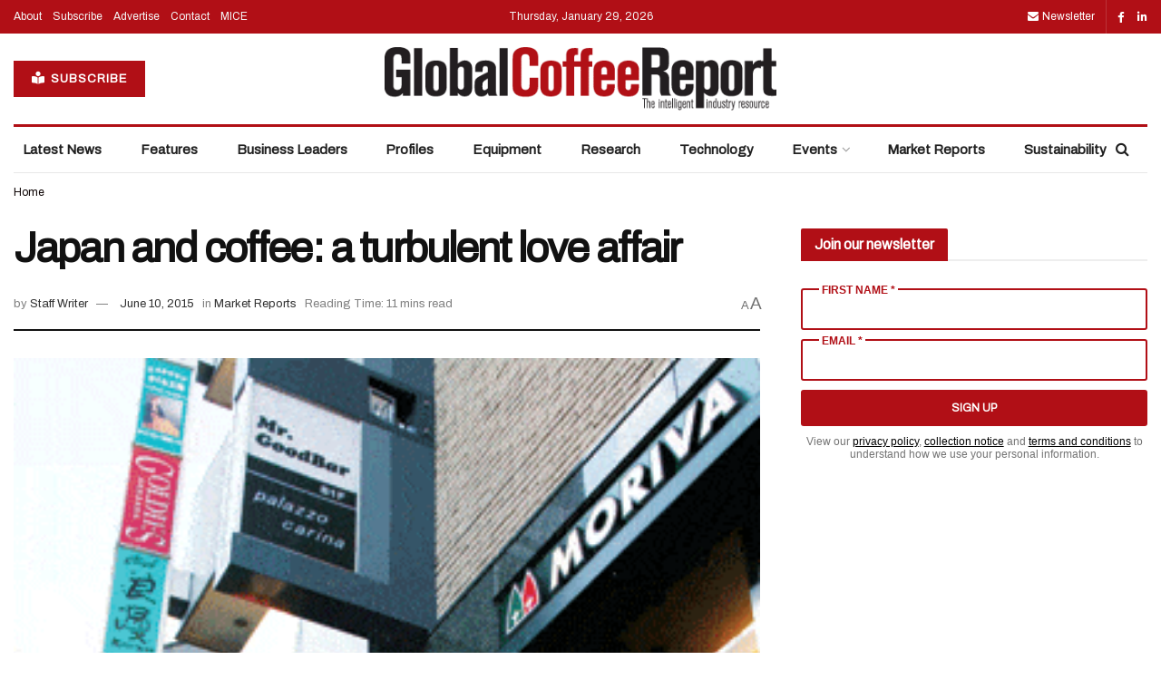

--- FILE ---
content_type: text/html; charset=UTF-8
request_url: https://www.gcrmag.com/japan-and-coffee-a-turbulent-love-affair/
body_size: 43414
content:
<!doctype html>
<!--[if lt IE 7]> <html class="no-js lt-ie9 lt-ie8 lt-ie7" lang="en-US"> <![endif]-->
<!--[if IE 7]>    <html class="no-js lt-ie9 lt-ie8" lang="en-US"> <![endif]-->
<!--[if IE 8]>    <html class="no-js lt-ie9" lang="en-US"> <![endif]-->
<!--[if IE 9]>    <html class="no-js lt-ie10" lang="en-US"> <![endif]-->
<!--[if gt IE 8]><!--> <html class="no-js" lang="en-US"> <!--<![endif]-->
<head>
    <meta http-equiv="Content-Type" content="text/html; charset=UTF-8" />
    <meta name='viewport' content='width=device-width, initial-scale=1, user-scalable=yes' />
    <link rel="profile" href="http://gmpg.org/xfn/11" />
    <link rel="pingback" href="https://www.gcrmag.com/xmlrpc.php" />
    <meta name='robots' content='index, follow, max-image-preview:large, max-snippet:-1, max-video-preview:-1' />
	<style>img:is([sizes="auto" i], [sizes^="auto," i]) { contain-intrinsic-size: 3000px 1500px }</style>
				<script type="text/javascript">
			  var jnews_ajax_url = '/?ajax-request=jnews'
			</script>
			<script type="text/javascript">;window.jnews=window.jnews||{},window.jnews.library=window.jnews.library||{},window.jnews.library=function(){"use strict";var e=this;e.win=window,e.doc=document,e.noop=function(){},e.globalBody=e.doc.getElementsByTagName("body")[0],e.globalBody=e.globalBody?e.globalBody:e.doc,e.win.jnewsDataStorage=e.win.jnewsDataStorage||{_storage:new WeakMap,put:function(e,t,n){this._storage.has(e)||this._storage.set(e,new Map),this._storage.get(e).set(t,n)},get:function(e,t){return this._storage.get(e).get(t)},has:function(e,t){return this._storage.has(e)&&this._storage.get(e).has(t)},remove:function(e,t){var n=this._storage.get(e).delete(t);return 0===!this._storage.get(e).size&&this._storage.delete(e),n}},e.windowWidth=function(){return e.win.innerWidth||e.docEl.clientWidth||e.globalBody.clientWidth},e.windowHeight=function(){return e.win.innerHeight||e.docEl.clientHeight||e.globalBody.clientHeight},e.requestAnimationFrame=e.win.requestAnimationFrame||e.win.webkitRequestAnimationFrame||e.win.mozRequestAnimationFrame||e.win.msRequestAnimationFrame||window.oRequestAnimationFrame||function(e){return setTimeout(e,1e3/60)},e.cancelAnimationFrame=e.win.cancelAnimationFrame||e.win.webkitCancelAnimationFrame||e.win.webkitCancelRequestAnimationFrame||e.win.mozCancelAnimationFrame||e.win.msCancelRequestAnimationFrame||e.win.oCancelRequestAnimationFrame||function(e){clearTimeout(e)},e.classListSupport="classList"in document.createElement("_"),e.hasClass=e.classListSupport?function(e,t){return e.classList.contains(t)}:function(e,t){return e.className.indexOf(t)>=0},e.addClass=e.classListSupport?function(t,n){e.hasClass(t,n)||t.classList.add(n)}:function(t,n){e.hasClass(t,n)||(t.className+=" "+n)},e.removeClass=e.classListSupport?function(t,n){e.hasClass(t,n)&&t.classList.remove(n)}:function(t,n){e.hasClass(t,n)&&(t.className=t.className.replace(n,""))},e.objKeys=function(e){var t=[];for(var n in e)Object.prototype.hasOwnProperty.call(e,n)&&t.push(n);return t},e.isObjectSame=function(e,t){var n=!0;return JSON.stringify(e)!==JSON.stringify(t)&&(n=!1),n},e.extend=function(){for(var e,t,n,o=arguments[0]||{},i=1,a=arguments.length;i<a;i++)if(null!==(e=arguments[i]))for(t in e)o!==(n=e[t])&&void 0!==n&&(o[t]=n);return o},e.dataStorage=e.win.jnewsDataStorage,e.isVisible=function(e){return 0!==e.offsetWidth&&0!==e.offsetHeight||e.getBoundingClientRect().length},e.getHeight=function(e){return e.offsetHeight||e.clientHeight||e.getBoundingClientRect().height},e.getWidth=function(e){return e.offsetWidth||e.clientWidth||e.getBoundingClientRect().width},e.supportsPassive=!1;try{var t=Object.defineProperty({},"passive",{get:function(){e.supportsPassive=!0}});"createEvent"in e.doc?e.win.addEventListener("test",null,t):"fireEvent"in e.doc&&e.win.attachEvent("test",null)}catch(e){}e.passiveOption=!!e.supportsPassive&&{passive:!0},e.setStorage=function(e,t){e="jnews-"+e;var n={expired:Math.floor(((new Date).getTime()+432e5)/1e3)};t=Object.assign(n,t);localStorage.setItem(e,JSON.stringify(t))},e.getStorage=function(e){e="jnews-"+e;var t=localStorage.getItem(e);return null!==t&&0<t.length?JSON.parse(localStorage.getItem(e)):{}},e.expiredStorage=function(){var t,n="jnews-";for(var o in localStorage)o.indexOf(n)>-1&&"undefined"!==(t=e.getStorage(o.replace(n,""))).expired&&t.expired<Math.floor((new Date).getTime()/1e3)&&localStorage.removeItem(o)},e.addEvents=function(t,n,o){for(var i in n){var a=["touchstart","touchmove"].indexOf(i)>=0&&!o&&e.passiveOption;"createEvent"in e.doc?t.addEventListener(i,n[i],a):"fireEvent"in e.doc&&t.attachEvent("on"+i,n[i])}},e.removeEvents=function(t,n){for(var o in n)"createEvent"in e.doc?t.removeEventListener(o,n[o]):"fireEvent"in e.doc&&t.detachEvent("on"+o,n[o])},e.triggerEvents=function(t,n,o){var i;o=o||{detail:null};return"createEvent"in e.doc?(!(i=e.doc.createEvent("CustomEvent")||new CustomEvent(n)).initCustomEvent||i.initCustomEvent(n,!0,!1,o),void t.dispatchEvent(i)):"fireEvent"in e.doc?((i=e.doc.createEventObject()).eventType=n,void t.fireEvent("on"+i.eventType,i)):void 0},e.getParents=function(t,n){void 0===n&&(n=e.doc);for(var o=[],i=t.parentNode,a=!1;!a;)if(i){var r=i;r.querySelectorAll(n).length?a=!0:(o.push(r),i=r.parentNode)}else o=[],a=!0;return o},e.forEach=function(e,t,n){for(var o=0,i=e.length;o<i;o++)t.call(n,e[o],o)},e.getText=function(e){return e.innerText||e.textContent},e.setText=function(e,t){var n="object"==typeof t?t.innerText||t.textContent:t;e.innerText&&(e.innerText=n),e.textContent&&(e.textContent=n)},e.httpBuildQuery=function(t){return e.objKeys(t).reduce(function t(n){var o=arguments.length>1&&void 0!==arguments[1]?arguments[1]:null;return function(i,a){var r=n[a];a=encodeURIComponent(a);var s=o?"".concat(o,"[").concat(a,"]"):a;return null==r||"function"==typeof r?(i.push("".concat(s,"=")),i):["number","boolean","string"].includes(typeof r)?(i.push("".concat(s,"=").concat(encodeURIComponent(r))),i):(i.push(e.objKeys(r).reduce(t(r,s),[]).join("&")),i)}}(t),[]).join("&")},e.get=function(t,n,o,i){return o="function"==typeof o?o:e.noop,e.ajax("GET",t,n,o,i)},e.post=function(t,n,o,i){return o="function"==typeof o?o:e.noop,e.ajax("POST",t,n,o,i)},e.ajax=function(t,n,o,i,a){var r=new XMLHttpRequest,s=n,c=e.httpBuildQuery(o);if(t=-1!=["GET","POST"].indexOf(t)?t:"GET",r.open(t,s+("GET"==t?"?"+c:""),!0),"POST"==t&&r.setRequestHeader("Content-type","application/x-www-form-urlencoded"),r.setRequestHeader("X-Requested-With","XMLHttpRequest"),r.onreadystatechange=function(){4===r.readyState&&200<=r.status&&300>r.status&&"function"==typeof i&&i.call(void 0,r.response)},void 0!==a&&!a){return{xhr:r,send:function(){r.send("POST"==t?c:null)}}}return r.send("POST"==t?c:null),{xhr:r}},e.scrollTo=function(t,n,o){function i(e,t,n){this.start=this.position(),this.change=e-this.start,this.currentTime=0,this.increment=20,this.duration=void 0===n?500:n,this.callback=t,this.finish=!1,this.animateScroll()}return Math.easeInOutQuad=function(e,t,n,o){return(e/=o/2)<1?n/2*e*e+t:-n/2*(--e*(e-2)-1)+t},i.prototype.stop=function(){this.finish=!0},i.prototype.move=function(t){e.doc.documentElement.scrollTop=t,e.globalBody.parentNode.scrollTop=t,e.globalBody.scrollTop=t},i.prototype.position=function(){return e.doc.documentElement.scrollTop||e.globalBody.parentNode.scrollTop||e.globalBody.scrollTop},i.prototype.animateScroll=function(){this.currentTime+=this.increment;var t=Math.easeInOutQuad(this.currentTime,this.start,this.change,this.duration);this.move(t),this.currentTime<this.duration&&!this.finish?e.requestAnimationFrame.call(e.win,this.animateScroll.bind(this)):this.callback&&"function"==typeof this.callback&&this.callback()},new i(t,n,o)},e.unwrap=function(t){var n,o=t;e.forEach(t,(function(e,t){n?n+=e:n=e})),o.replaceWith(n)},e.performance={start:function(e){performance.mark(e+"Start")},stop:function(e){performance.mark(e+"End"),performance.measure(e,e+"Start",e+"End")}},e.fps=function(){var t=0,n=0,o=0;!function(){var i=t=0,a=0,r=0,s=document.getElementById("fpsTable"),c=function(t){void 0===document.getElementsByTagName("body")[0]?e.requestAnimationFrame.call(e.win,(function(){c(t)})):document.getElementsByTagName("body")[0].appendChild(t)};null===s&&((s=document.createElement("div")).style.position="fixed",s.style.top="120px",s.style.left="10px",s.style.width="100px",s.style.height="20px",s.style.border="1px solid black",s.style.fontSize="11px",s.style.zIndex="100000",s.style.backgroundColor="white",s.id="fpsTable",c(s));var l=function(){o++,n=Date.now(),(a=(o/(r=(n-t)/1e3)).toPrecision(2))!=i&&(i=a,s.innerHTML=i+"fps"),1<r&&(t=n,o=0),e.requestAnimationFrame.call(e.win,l)};l()}()},e.instr=function(e,t){for(var n=0;n<t.length;n++)if(-1!==e.toLowerCase().indexOf(t[n].toLowerCase()))return!0},e.winLoad=function(t,n){function o(o){if("complete"===e.doc.readyState||"interactive"===e.doc.readyState)return!o||n?setTimeout(t,n||1):t(o),1}o()||e.addEvents(e.win,{load:o})},e.docReady=function(t,n){function o(o){if("complete"===e.doc.readyState||"interactive"===e.doc.readyState)return!o||n?setTimeout(t,n||1):t(o),1}o()||e.addEvents(e.doc,{DOMContentLoaded:o})},e.fireOnce=function(){e.docReady((function(){e.assets=e.assets||[],e.assets.length&&(e.boot(),e.load_assets())}),50)},e.boot=function(){e.length&&e.doc.querySelectorAll("style[media]").forEach((function(e){"not all"==e.getAttribute("media")&&e.removeAttribute("media")}))},e.create_js=function(t,n){var o=e.doc.createElement("script");switch(o.setAttribute("src",t),n){case"defer":o.setAttribute("defer",!0);break;case"async":o.setAttribute("async",!0);break;case"deferasync":o.setAttribute("defer",!0),o.setAttribute("async",!0)}e.globalBody.appendChild(o)},e.load_assets=function(){"object"==typeof e.assets&&e.forEach(e.assets.slice(0),(function(t,n){var o="";t.defer&&(o+="defer"),t.async&&(o+="async"),e.create_js(t.url,o);var i=e.assets.indexOf(t);i>-1&&e.assets.splice(i,1)})),e.assets=jnewsoption.au_scripts=window.jnewsads=[]},e.setCookie=function(e,t,n){var o="";if(n){var i=new Date;i.setTime(i.getTime()+24*n*60*60*1e3),o="; expires="+i.toUTCString()}document.cookie=e+"="+(t||"")+o+"; path=/"},e.getCookie=function(e){for(var t=e+"=",n=document.cookie.split(";"),o=0;o<n.length;o++){for(var i=n[o];" "==i.charAt(0);)i=i.substring(1,i.length);if(0==i.indexOf(t))return i.substring(t.length,i.length)}return null},e.eraseCookie=function(e){document.cookie=e+"=; Path=/; Expires=Thu, 01 Jan 1970 00:00:01 GMT;"},e.docReady((function(){e.globalBody=e.globalBody==e.doc?e.doc.getElementsByTagName("body")[0]:e.globalBody,e.globalBody=e.globalBody?e.globalBody:e.doc})),e.winLoad((function(){e.winLoad((function(){var t=!1;if(void 0!==window.jnewsadmin)if(void 0!==window.file_version_checker){var n=e.objKeys(window.file_version_checker);n.length?n.forEach((function(e){t||"10.0.4"===window.file_version_checker[e]||(t=!0)})):t=!0}else t=!0;t&&(window.jnewsHelper.getMessage(),window.jnewsHelper.getNotice())}),2500)}))},window.jnews.library=new window.jnews.library;</script>
	<!-- This site is optimized with the Yoast SEO plugin v26.7 - https://yoast.com/wordpress/plugins/seo/ -->
	<title>Japan and coffee: a turbulent love affair - Global Coffee Report</title>
<link data-rocket-preload as="style" href="https://fonts.googleapis.com/css?family=Archivo%3Areguler&#038;display=swap" rel="preload">
<link href="https://fonts.googleapis.com/css?family=Archivo%3Areguler&#038;display=swap" media="print" onload="this.media=&#039;all&#039;" rel="stylesheet">
<noscript data-wpr-hosted-gf-parameters=""><link rel="stylesheet" href="https://fonts.googleapis.com/css?family=Archivo%3Areguler&#038;display=swap"></noscript>
	<link rel="canonical" href="https://www.gcrmag.com/japan-and-coffee-a-turbulent-love-affair/" />
	<meta property="og:locale" content="en_US" />
	<meta property="og:type" content="article" />
	<meta property="og:title" content="Japan and coffee: a turbulent love affair - Global Coffee Report" />
	<meta property="og:description" content="For years, Japan was considered a golden child of the coffee industry. On the quality side, the Japanese have shown a strong interest in specialty grades, with these Asian buyers strong contenders in any bid for quality beans. On the volume side, Japan took over France&rsquo;s position as the third-largest importing nation just after the [&hellip;]" />
	<meta property="og:url" content="https://www.gcrmag.com/japan-and-coffee-a-turbulent-love-affair/" />
	<meta property="og:site_name" content="Global Coffee Report" />
	<meta property="article:published_time" content="2015-06-10T06:26:42+00:00" />
	<meta property="og:image" content="https://www.gcrmag.com/wp-content/uploads/2019/09/gcr-news-japan-med-1-1.gif" />
	<meta property="og:image:width" content="300" />
	<meta property="og:image:height" content="450" />
	<meta property="og:image:type" content="image/gif" />
	<meta name="author" content="Staff Writer" />
	<meta name="twitter:card" content="summary_large_image" />
	<meta name="twitter:label1" content="Written by" />
	<meta name="twitter:data1" content="Staff Writer" />
	<meta name="twitter:label2" content="Est. reading time" />
	<meta name="twitter:data2" content="12 minutes" />
	<script type="application/ld+json" class="yoast-schema-graph">{"@context":"https://schema.org","@graph":[{"@type":"Article","@id":"https://www.gcrmag.com/japan-and-coffee-a-turbulent-love-affair/#article","isPartOf":{"@id":"https://www.gcrmag.com/japan-and-coffee-a-turbulent-love-affair/"},"author":{"name":"Staff Writer","@id":"https://www.gcrmag.com/#/schema/person/6fd658b18ef82c7f46bb65a0970d0ed3"},"headline":"Japan and coffee: a turbulent love affair","datePublished":"2015-06-10T06:26:42+00:00","mainEntityOfPage":{"@id":"https://www.gcrmag.com/japan-and-coffee-a-turbulent-love-affair/"},"wordCount":2459,"commentCount":0,"image":{"@id":"https://www.gcrmag.com/japan-and-coffee-a-turbulent-love-affair/#primaryimage"},"thumbnailUrl":"https://www.gcrmag.com/wp-content/uploads/2019/09/gcr-news-japan-med-1-1.gif","articleSection":["Market Reports"],"inLanguage":"en-US","potentialAction":[{"@type":"CommentAction","name":"Comment","target":["https://www.gcrmag.com/japan-and-coffee-a-turbulent-love-affair/#respond"]}]},{"@type":"WebPage","@id":"https://www.gcrmag.com/japan-and-coffee-a-turbulent-love-affair/","url":"https://www.gcrmag.com/japan-and-coffee-a-turbulent-love-affair/","name":"Japan and coffee: a turbulent love affair - Global Coffee Report","isPartOf":{"@id":"https://www.gcrmag.com/#website"},"primaryImageOfPage":{"@id":"https://www.gcrmag.com/japan-and-coffee-a-turbulent-love-affair/#primaryimage"},"image":{"@id":"https://www.gcrmag.com/japan-and-coffee-a-turbulent-love-affair/#primaryimage"},"thumbnailUrl":"https://www.gcrmag.com/wp-content/uploads/2019/09/gcr-news-japan-med-1-1.gif","datePublished":"2015-06-10T06:26:42+00:00","author":{"@id":"https://www.gcrmag.com/#/schema/person/6fd658b18ef82c7f46bb65a0970d0ed3"},"breadcrumb":{"@id":"https://www.gcrmag.com/japan-and-coffee-a-turbulent-love-affair/#breadcrumb"},"inLanguage":"en-US","potentialAction":[{"@type":"ReadAction","target":["https://www.gcrmag.com/japan-and-coffee-a-turbulent-love-affair/"]}]},{"@type":"ImageObject","inLanguage":"en-US","@id":"https://www.gcrmag.com/japan-and-coffee-a-turbulent-love-affair/#primaryimage","url":"https://www.gcrmag.com/wp-content/uploads/2019/09/gcr-news-japan-med-1-1.gif","contentUrl":"https://www.gcrmag.com/wp-content/uploads/2019/09/gcr-news-japan-med-1-1.gif","width":300,"height":450},{"@type":"BreadcrumbList","@id":"https://www.gcrmag.com/japan-and-coffee-a-turbulent-love-affair/#breadcrumb","itemListElement":[{"@type":"ListItem","position":1,"name":"Home","item":"https://www.gcrmag.com/"},{"@type":"ListItem","position":2,"name":"All Articles","item":"https://www.gcrmag.com/all-articles/"},{"@type":"ListItem","position":3,"name":"Japan and coffee: a turbulent love affair"}]},{"@type":"WebSite","@id":"https://www.gcrmag.com/#website","url":"https://www.gcrmag.com/","name":"Global Coffee Report","description":"","potentialAction":[{"@type":"SearchAction","target":{"@type":"EntryPoint","urlTemplate":"https://www.gcrmag.com/?s={search_term_string}"},"query-input":{"@type":"PropertyValueSpecification","valueRequired":true,"valueName":"search_term_string"}}],"inLanguage":"en-US"},{"@type":"Person","@id":"https://www.gcrmag.com/#/schema/person/6fd658b18ef82c7f46bb65a0970d0ed3","name":"Staff Writer","image":{"@type":"ImageObject","inLanguage":"en-US","@id":"https://www.gcrmag.com/#/schema/person/image/","url":"https://secure.gravatar.com/avatar/dacabfaf643ff408d5af443c1dbc7711bb2c8827d7673a08a012f72c398e4d3e?s=96&d=mm&r=g","contentUrl":"https://secure.gravatar.com/avatar/dacabfaf643ff408d5af443c1dbc7711bb2c8827d7673a08a012f72c398e4d3e?s=96&d=mm&r=g","caption":"Staff Writer"},"url":"https://www.gcrmag.com/author/pcm_admin/"}]}</script>
	<!-- / Yoast SEO plugin. -->


<link rel='dns-prefetch' href='//www.googletagmanager.com' />
<link rel='dns-prefetch' href='//cdn.pcmcloud.com' />
<link rel='dns-prefetch' href='//securepubads.g.doubleclick.net' />
<link rel='dns-prefetch' href='//www.gcrmag.com' />
<link rel='dns-prefetch' href='//use.fontawesome.com' />
<link rel='dns-prefetch' href='//fonts.googleapis.com' />
<link rel='preconnect' href='https://fonts.gstatic.com' />
<link rel="alternate" type="application/rss+xml" title="Global Coffee Report &raquo; Feed" href="https://www.gcrmag.com/feed/" />
<link rel="alternate" type="application/rss+xml" title="Global Coffee Report &raquo; Comments Feed" href="https://www.gcrmag.com/comments/feed/" />
<link rel="alternate" type="application/rss+xml" title="Global Coffee Report &raquo; Japan and coffee: a turbulent love affair Comments Feed" href="https://www.gcrmag.com/japan-and-coffee-a-turbulent-love-affair/feed/" />
<script type="text/javascript">
/* <![CDATA[ */
window._wpemojiSettings = {"baseUrl":"https:\/\/s.w.org\/images\/core\/emoji\/16.0.1\/72x72\/","ext":".png","svgUrl":"https:\/\/s.w.org\/images\/core\/emoji\/16.0.1\/svg\/","svgExt":".svg","source":{"concatemoji":"https:\/\/www.gcrmag.com\/wp-includes\/js\/wp-emoji-release.min.js?ver=3ce375bd6d91cb09db3b926d11744ecb"}};
/*! This file is auto-generated */
!function(s,n){var o,i,e;function c(e){try{var t={supportTests:e,timestamp:(new Date).valueOf()};sessionStorage.setItem(o,JSON.stringify(t))}catch(e){}}function p(e,t,n){e.clearRect(0,0,e.canvas.width,e.canvas.height),e.fillText(t,0,0);var t=new Uint32Array(e.getImageData(0,0,e.canvas.width,e.canvas.height).data),a=(e.clearRect(0,0,e.canvas.width,e.canvas.height),e.fillText(n,0,0),new Uint32Array(e.getImageData(0,0,e.canvas.width,e.canvas.height).data));return t.every(function(e,t){return e===a[t]})}function u(e,t){e.clearRect(0,0,e.canvas.width,e.canvas.height),e.fillText(t,0,0);for(var n=e.getImageData(16,16,1,1),a=0;a<n.data.length;a++)if(0!==n.data[a])return!1;return!0}function f(e,t,n,a){switch(t){case"flag":return n(e,"\ud83c\udff3\ufe0f\u200d\u26a7\ufe0f","\ud83c\udff3\ufe0f\u200b\u26a7\ufe0f")?!1:!n(e,"\ud83c\udde8\ud83c\uddf6","\ud83c\udde8\u200b\ud83c\uddf6")&&!n(e,"\ud83c\udff4\udb40\udc67\udb40\udc62\udb40\udc65\udb40\udc6e\udb40\udc67\udb40\udc7f","\ud83c\udff4\u200b\udb40\udc67\u200b\udb40\udc62\u200b\udb40\udc65\u200b\udb40\udc6e\u200b\udb40\udc67\u200b\udb40\udc7f");case"emoji":return!a(e,"\ud83e\udedf")}return!1}function g(e,t,n,a){var r="undefined"!=typeof WorkerGlobalScope&&self instanceof WorkerGlobalScope?new OffscreenCanvas(300,150):s.createElement("canvas"),o=r.getContext("2d",{willReadFrequently:!0}),i=(o.textBaseline="top",o.font="600 32px Arial",{});return e.forEach(function(e){i[e]=t(o,e,n,a)}),i}function t(e){var t=s.createElement("script");t.src=e,t.defer=!0,s.head.appendChild(t)}"undefined"!=typeof Promise&&(o="wpEmojiSettingsSupports",i=["flag","emoji"],n.supports={everything:!0,everythingExceptFlag:!0},e=new Promise(function(e){s.addEventListener("DOMContentLoaded",e,{once:!0})}),new Promise(function(t){var n=function(){try{var e=JSON.parse(sessionStorage.getItem(o));if("object"==typeof e&&"number"==typeof e.timestamp&&(new Date).valueOf()<e.timestamp+604800&&"object"==typeof e.supportTests)return e.supportTests}catch(e){}return null}();if(!n){if("undefined"!=typeof Worker&&"undefined"!=typeof OffscreenCanvas&&"undefined"!=typeof URL&&URL.createObjectURL&&"undefined"!=typeof Blob)try{var e="postMessage("+g.toString()+"("+[JSON.stringify(i),f.toString(),p.toString(),u.toString()].join(",")+"));",a=new Blob([e],{type:"text/javascript"}),r=new Worker(URL.createObjectURL(a),{name:"wpTestEmojiSupports"});return void(r.onmessage=function(e){c(n=e.data),r.terminate(),t(n)})}catch(e){}c(n=g(i,f,p,u))}t(n)}).then(function(e){for(var t in e)n.supports[t]=e[t],n.supports.everything=n.supports.everything&&n.supports[t],"flag"!==t&&(n.supports.everythingExceptFlag=n.supports.everythingExceptFlag&&n.supports[t]);n.supports.everythingExceptFlag=n.supports.everythingExceptFlag&&!n.supports.flag,n.DOMReady=!1,n.readyCallback=function(){n.DOMReady=!0}}).then(function(){return e}).then(function(){var e;n.supports.everything||(n.readyCallback(),(e=n.source||{}).concatemoji?t(e.concatemoji):e.wpemoji&&e.twemoji&&(t(e.twemoji),t(e.wpemoji)))}))}((window,document),window._wpemojiSettings);
/* ]]> */
</script>
<style id='wp-emoji-styles-inline-css' type='text/css'>

	img.wp-smiley, img.emoji {
		display: inline !important;
		border: none !important;
		box-shadow: none !important;
		height: 1em !important;
		width: 1em !important;
		margin: 0 0.07em !important;
		vertical-align: -0.1em !important;
		background: none !important;
		padding: 0 !important;
	}
</style>
<link rel='stylesheet' id='wp-block-library-css' href='https://www.gcrmag.com/wp-includes/css/dist/block-library/style.min.css?ver=3ce375bd6d91cb09db3b926d11744ecb' type='text/css' media='all' />
<style id='classic-theme-styles-inline-css' type='text/css'>
/*! This file is auto-generated */
.wp-block-button__link{color:#fff;background-color:#32373c;border-radius:9999px;box-shadow:none;text-decoration:none;padding:calc(.667em + 2px) calc(1.333em + 2px);font-size:1.125em}.wp-block-file__button{background:#32373c;color:#fff;text-decoration:none}
</style>
<style id='font-awesome-svg-styles-default-inline-css' type='text/css'>
.svg-inline--fa {
  display: inline-block;
  height: 1em;
  overflow: visible;
  vertical-align: -.125em;
}
</style>
<link data-minify="1" rel='stylesheet' id='font-awesome-svg-styles-css' href='https://www.gcrmag.com/wp-content/cache/min/1/wp-content/uploads/font-awesome/v6.4.2/css/svg-with-js.css?ver=1768951083' type='text/css' media='all' />
<style id='font-awesome-svg-styles-inline-css' type='text/css'>
   .wp-block-font-awesome-icon svg::before,
   .wp-rich-text-font-awesome-icon svg::before {content: unset;}
</style>
<style id='global-styles-inline-css' type='text/css'>
:root{--wp--preset--aspect-ratio--square: 1;--wp--preset--aspect-ratio--4-3: 4/3;--wp--preset--aspect-ratio--3-4: 3/4;--wp--preset--aspect-ratio--3-2: 3/2;--wp--preset--aspect-ratio--2-3: 2/3;--wp--preset--aspect-ratio--16-9: 16/9;--wp--preset--aspect-ratio--9-16: 9/16;--wp--preset--color--black: #000000;--wp--preset--color--cyan-bluish-gray: #abb8c3;--wp--preset--color--white: #ffffff;--wp--preset--color--pale-pink: #f78da7;--wp--preset--color--vivid-red: #cf2e2e;--wp--preset--color--luminous-vivid-orange: #ff6900;--wp--preset--color--luminous-vivid-amber: #fcb900;--wp--preset--color--light-green-cyan: #7bdcb5;--wp--preset--color--vivid-green-cyan: #00d084;--wp--preset--color--pale-cyan-blue: #8ed1fc;--wp--preset--color--vivid-cyan-blue: #0693e3;--wp--preset--color--vivid-purple: #9b51e0;--wp--preset--gradient--vivid-cyan-blue-to-vivid-purple: linear-gradient(135deg,rgba(6,147,227,1) 0%,rgb(155,81,224) 100%);--wp--preset--gradient--light-green-cyan-to-vivid-green-cyan: linear-gradient(135deg,rgb(122,220,180) 0%,rgb(0,208,130) 100%);--wp--preset--gradient--luminous-vivid-amber-to-luminous-vivid-orange: linear-gradient(135deg,rgba(252,185,0,1) 0%,rgba(255,105,0,1) 100%);--wp--preset--gradient--luminous-vivid-orange-to-vivid-red: linear-gradient(135deg,rgba(255,105,0,1) 0%,rgb(207,46,46) 100%);--wp--preset--gradient--very-light-gray-to-cyan-bluish-gray: linear-gradient(135deg,rgb(238,238,238) 0%,rgb(169,184,195) 100%);--wp--preset--gradient--cool-to-warm-spectrum: linear-gradient(135deg,rgb(74,234,220) 0%,rgb(151,120,209) 20%,rgb(207,42,186) 40%,rgb(238,44,130) 60%,rgb(251,105,98) 80%,rgb(254,248,76) 100%);--wp--preset--gradient--blush-light-purple: linear-gradient(135deg,rgb(255,206,236) 0%,rgb(152,150,240) 100%);--wp--preset--gradient--blush-bordeaux: linear-gradient(135deg,rgb(254,205,165) 0%,rgb(254,45,45) 50%,rgb(107,0,62) 100%);--wp--preset--gradient--luminous-dusk: linear-gradient(135deg,rgb(255,203,112) 0%,rgb(199,81,192) 50%,rgb(65,88,208) 100%);--wp--preset--gradient--pale-ocean: linear-gradient(135deg,rgb(255,245,203) 0%,rgb(182,227,212) 50%,rgb(51,167,181) 100%);--wp--preset--gradient--electric-grass: linear-gradient(135deg,rgb(202,248,128) 0%,rgb(113,206,126) 100%);--wp--preset--gradient--midnight: linear-gradient(135deg,rgb(2,3,129) 0%,rgb(40,116,252) 100%);--wp--preset--font-size--small: 13px;--wp--preset--font-size--medium: 20px;--wp--preset--font-size--large: 36px;--wp--preset--font-size--x-large: 42px;--wp--preset--spacing--20: 0.44rem;--wp--preset--spacing--30: 0.67rem;--wp--preset--spacing--40: 1rem;--wp--preset--spacing--50: 1.5rem;--wp--preset--spacing--60: 2.25rem;--wp--preset--spacing--70: 3.38rem;--wp--preset--spacing--80: 5.06rem;--wp--preset--shadow--natural: 6px 6px 9px rgba(0, 0, 0, 0.2);--wp--preset--shadow--deep: 12px 12px 50px rgba(0, 0, 0, 0.4);--wp--preset--shadow--sharp: 6px 6px 0px rgba(0, 0, 0, 0.2);--wp--preset--shadow--outlined: 6px 6px 0px -3px rgba(255, 255, 255, 1), 6px 6px rgba(0, 0, 0, 1);--wp--preset--shadow--crisp: 6px 6px 0px rgba(0, 0, 0, 1);}:where(.is-layout-flex){gap: 0.5em;}:where(.is-layout-grid){gap: 0.5em;}body .is-layout-flex{display: flex;}.is-layout-flex{flex-wrap: wrap;align-items: center;}.is-layout-flex > :is(*, div){margin: 0;}body .is-layout-grid{display: grid;}.is-layout-grid > :is(*, div){margin: 0;}:where(.wp-block-columns.is-layout-flex){gap: 2em;}:where(.wp-block-columns.is-layout-grid){gap: 2em;}:where(.wp-block-post-template.is-layout-flex){gap: 1.25em;}:where(.wp-block-post-template.is-layout-grid){gap: 1.25em;}.has-black-color{color: var(--wp--preset--color--black) !important;}.has-cyan-bluish-gray-color{color: var(--wp--preset--color--cyan-bluish-gray) !important;}.has-white-color{color: var(--wp--preset--color--white) !important;}.has-pale-pink-color{color: var(--wp--preset--color--pale-pink) !important;}.has-vivid-red-color{color: var(--wp--preset--color--vivid-red) !important;}.has-luminous-vivid-orange-color{color: var(--wp--preset--color--luminous-vivid-orange) !important;}.has-luminous-vivid-amber-color{color: var(--wp--preset--color--luminous-vivid-amber) !important;}.has-light-green-cyan-color{color: var(--wp--preset--color--light-green-cyan) !important;}.has-vivid-green-cyan-color{color: var(--wp--preset--color--vivid-green-cyan) !important;}.has-pale-cyan-blue-color{color: var(--wp--preset--color--pale-cyan-blue) !important;}.has-vivid-cyan-blue-color{color: var(--wp--preset--color--vivid-cyan-blue) !important;}.has-vivid-purple-color{color: var(--wp--preset--color--vivid-purple) !important;}.has-black-background-color{background-color: var(--wp--preset--color--black) !important;}.has-cyan-bluish-gray-background-color{background-color: var(--wp--preset--color--cyan-bluish-gray) !important;}.has-white-background-color{background-color: var(--wp--preset--color--white) !important;}.has-pale-pink-background-color{background-color: var(--wp--preset--color--pale-pink) !important;}.has-vivid-red-background-color{background-color: var(--wp--preset--color--vivid-red) !important;}.has-luminous-vivid-orange-background-color{background-color: var(--wp--preset--color--luminous-vivid-orange) !important;}.has-luminous-vivid-amber-background-color{background-color: var(--wp--preset--color--luminous-vivid-amber) !important;}.has-light-green-cyan-background-color{background-color: var(--wp--preset--color--light-green-cyan) !important;}.has-vivid-green-cyan-background-color{background-color: var(--wp--preset--color--vivid-green-cyan) !important;}.has-pale-cyan-blue-background-color{background-color: var(--wp--preset--color--pale-cyan-blue) !important;}.has-vivid-cyan-blue-background-color{background-color: var(--wp--preset--color--vivid-cyan-blue) !important;}.has-vivid-purple-background-color{background-color: var(--wp--preset--color--vivid-purple) !important;}.has-black-border-color{border-color: var(--wp--preset--color--black) !important;}.has-cyan-bluish-gray-border-color{border-color: var(--wp--preset--color--cyan-bluish-gray) !important;}.has-white-border-color{border-color: var(--wp--preset--color--white) !important;}.has-pale-pink-border-color{border-color: var(--wp--preset--color--pale-pink) !important;}.has-vivid-red-border-color{border-color: var(--wp--preset--color--vivid-red) !important;}.has-luminous-vivid-orange-border-color{border-color: var(--wp--preset--color--luminous-vivid-orange) !important;}.has-luminous-vivid-amber-border-color{border-color: var(--wp--preset--color--luminous-vivid-amber) !important;}.has-light-green-cyan-border-color{border-color: var(--wp--preset--color--light-green-cyan) !important;}.has-vivid-green-cyan-border-color{border-color: var(--wp--preset--color--vivid-green-cyan) !important;}.has-pale-cyan-blue-border-color{border-color: var(--wp--preset--color--pale-cyan-blue) !important;}.has-vivid-cyan-blue-border-color{border-color: var(--wp--preset--color--vivid-cyan-blue) !important;}.has-vivid-purple-border-color{border-color: var(--wp--preset--color--vivid-purple) !important;}.has-vivid-cyan-blue-to-vivid-purple-gradient-background{background: var(--wp--preset--gradient--vivid-cyan-blue-to-vivid-purple) !important;}.has-light-green-cyan-to-vivid-green-cyan-gradient-background{background: var(--wp--preset--gradient--light-green-cyan-to-vivid-green-cyan) !important;}.has-luminous-vivid-amber-to-luminous-vivid-orange-gradient-background{background: var(--wp--preset--gradient--luminous-vivid-amber-to-luminous-vivid-orange) !important;}.has-luminous-vivid-orange-to-vivid-red-gradient-background{background: var(--wp--preset--gradient--luminous-vivid-orange-to-vivid-red) !important;}.has-very-light-gray-to-cyan-bluish-gray-gradient-background{background: var(--wp--preset--gradient--very-light-gray-to-cyan-bluish-gray) !important;}.has-cool-to-warm-spectrum-gradient-background{background: var(--wp--preset--gradient--cool-to-warm-spectrum) !important;}.has-blush-light-purple-gradient-background{background: var(--wp--preset--gradient--blush-light-purple) !important;}.has-blush-bordeaux-gradient-background{background: var(--wp--preset--gradient--blush-bordeaux) !important;}.has-luminous-dusk-gradient-background{background: var(--wp--preset--gradient--luminous-dusk) !important;}.has-pale-ocean-gradient-background{background: var(--wp--preset--gradient--pale-ocean) !important;}.has-electric-grass-gradient-background{background: var(--wp--preset--gradient--electric-grass) !important;}.has-midnight-gradient-background{background: var(--wp--preset--gradient--midnight) !important;}.has-small-font-size{font-size: var(--wp--preset--font-size--small) !important;}.has-medium-font-size{font-size: var(--wp--preset--font-size--medium) !important;}.has-large-font-size{font-size: var(--wp--preset--font-size--large) !important;}.has-x-large-font-size{font-size: var(--wp--preset--font-size--x-large) !important;}
:where(.wp-block-post-template.is-layout-flex){gap: 1.25em;}:where(.wp-block-post-template.is-layout-grid){gap: 1.25em;}
:where(.wp-block-columns.is-layout-flex){gap: 2em;}:where(.wp-block-columns.is-layout-grid){gap: 2em;}
:root :where(.wp-block-pullquote){font-size: 1.5em;line-height: 1.6;}
</style>
<link data-minify="1" rel='stylesheet' id='pcm-ads-style-css' href='https://www.gcrmag.com/wp-content/cache/min/1/wp-content/plugins/wordpress-pcm-utilities/assets/css/style.css?ver=1768951083' type='text/css' media='all' />
<link rel='stylesheet' id='jnews-parent-style-css' href='https://www.gcrmag.com/wp-content/themes/jnews/style.css?ver=3ce375bd6d91cb09db3b926d11744ecb' type='text/css' media='all' />
<style id='jnews-parent-style-inline-css' type='text/css'>
:root {
        --logo: url(https://www.gcrmag.com/wp-content/uploads/2024/06/GCR_Colour_500px.png);
    }
</style>
<link data-minify="1" rel='stylesheet' id='js_composer_front-css' href='https://www.gcrmag.com/wp-content/cache/min/1/wp-content/plugins/js_composer/assets/css/js_composer.min.css?ver=1768951083' type='text/css' media='all' />
<link rel='stylesheet' id='font-awesome-official-css' href='https://use.fontawesome.com/releases/v6.4.2/css/all.css' type='text/css' media='all' integrity="sha384-blOohCVdhjmtROpu8+CfTnUWham9nkX7P7OZQMst+RUnhtoY/9qemFAkIKOYxDI3" crossorigin="anonymous" />

<link data-minify="1" rel='stylesheet' id='jnews-frontend-css' href='https://www.gcrmag.com/wp-content/cache/min/1/wp-content/themes/jnews/assets/dist/frontend.min.css?ver=1768951083' type='text/css' media='all' />
<link data-minify="1" rel='stylesheet' id='jnews-js-composer-css' href='https://www.gcrmag.com/wp-content/cache/min/1/wp-content/themes/jnews/assets/css/js-composer-frontend.css?ver=1768951083' type='text/css' media='all' />
<link data-minify="1" rel='stylesheet' id='jnews-style-css' href='https://www.gcrmag.com/wp-content/cache/min/1/wp-content/themes/jnews-child/style.css?ver=1768951083' type='text/css' media='all' />
<link data-minify="1" rel='stylesheet' id='jnews-darkmode-css' href='https://www.gcrmag.com/wp-content/cache/min/1/wp-content/themes/jnews/assets/css/darkmode.css?ver=1768951083' type='text/css' media='all' />
<link data-minify="1" rel='stylesheet' id='jnews-scheme-css' href='https://www.gcrmag.com/wp-content/cache/min/1/wp-content/uploads/jnews/scheme.css?ver=1768951083' type='text/css' media='all' />
<style id='rocket-lazyload-inline-css' type='text/css'>
.rll-youtube-player{position:relative;padding-bottom:56.23%;height:0;overflow:hidden;max-width:100%;}.rll-youtube-player:focus-within{outline: 2px solid currentColor;outline-offset: 5px;}.rll-youtube-player iframe{position:absolute;top:0;left:0;width:100%;height:100%;z-index:100;background:0 0}.rll-youtube-player img{bottom:0;display:block;left:0;margin:auto;max-width:100%;width:100%;position:absolute;right:0;top:0;border:none;height:auto;-webkit-transition:.4s all;-moz-transition:.4s all;transition:.4s all}.rll-youtube-player img:hover{-webkit-filter:brightness(75%)}.rll-youtube-player .play{height:100%;width:100%;left:0;top:0;position:absolute;background:url(https://www.gcrmag.com/wp-content/plugins/wp-rocket/assets/img/youtube.png) no-repeat center;background-color: transparent !important;cursor:pointer;border:none;}.wp-embed-responsive .wp-has-aspect-ratio .rll-youtube-player{position:absolute;padding-bottom:0;width:100%;height:100%;top:0;bottom:0;left:0;right:0}
</style>
<link rel='stylesheet' id='font-awesome-official-v4shim-css' href='https://use.fontawesome.com/releases/v6.4.2/css/v4-shims.css' type='text/css' media='all' integrity="sha384-IqMDcR2qh8kGcGdRrxwop5R2GiUY5h8aDR/LhYxPYiXh3sAAGGDkFvFqWgFvTsTd" crossorigin="anonymous" />
<link data-minify="1" rel='stylesheet' id='jnews-select-share-css' href='https://www.gcrmag.com/wp-content/cache/min/1/wp-content/plugins/jnews-social-share/assets/css/plugin.css?ver=1768951083' type='text/css' media='all' />
<script type="text/javascript" src="https://www.gcrmag.com/wp-includes/js/jquery/jquery.min.js?ver=3.7.1" id="jquery-core-js"></script>
<script type="text/javascript" src="https://www.gcrmag.com/wp-includes/js/jquery/jquery-migrate.min.js?ver=3.4.1" id="jquery-migrate-js"></script>
<script></script>
<style>
            :root {
                --bitz-accent-color: ;
            }
        </style><script>
            jQuery(document).ready(function(){
                jQuery('p:empty').remove();
                setTimeout(function() {
                    jQuery('p:empty').remove();
                },500);
            });
        </script>
        <script>
            window.dataLayer = window.dataLayer || [];
            window.googletag = window.googletag || {cmd: []};
        </script><script>
                function gtag(){dataLayer.push(arguments);}
                gtag('js', new Date());
                gtag('config', 'G-ZSJKFVGJXG');
            </script>
<script type='text/javascript'>
                piAId = '1098153';
                piCId = '556653';
                piHostname = 'pi.pardot.com';

                (function() {
                    function async_load(){
                        var s = document.createElement('script'); s.type = 'text/javascript';
                        s.src = ('https:' == document.location.protocol ? 'https://pi' : 'http://cdn') + '.pardot.com/pd.js';
                        var c = document.getElementsByTagName('script')[0]; c.parentNode.insertBefore(s, c);
                    }
                    if(window.attachEvent) { window.attachEvent('onload', async_load); }
                    else { window.addEventListener('load', async_load, false); }
                })();
            </script><script>(function(d,u,ac){var s=d.createElement('script');s.type='text/javascript';s.src='https://a.omappapi.com/app/js/api.min.js';s.async=true;s.dataset.user=u;s.dataset.account=ac;d.getElementsByTagName('head')[0].appendChild(s);})(document,37733,43370);</script><script>dataLayer.push({ 'gtm.start': new Date().getTime(), event: 'gtm.js' });</script><meta name="generator" content="Powered by WPBakery Page Builder - drag and drop page builder for WordPress."/>
<script type='application/ld+json'>{"@context":"http:\/\/schema.org","@type":"Organization","@id":"https:\/\/www.gcrmag.com\/#organization","url":"https:\/\/www.gcrmag.com\/","name":"","logo":{"@type":"ImageObject","url":""},"sameAs":["https:\/\/www.facebook.com\/GCRmag","https:\/\/www.linkedin.com\/showcase\/global-coffee-report\/"]}</script>
<script type='application/ld+json'>{"@context":"http:\/\/schema.org","@type":"WebSite","@id":"https:\/\/www.gcrmag.com\/#website","url":"https:\/\/www.gcrmag.com\/","name":"","potentialAction":{"@type":"SearchAction","target":"https:\/\/www.gcrmag.com\/?s={search_term_string}","query-input":"required name=search_term_string"}}</script>
<link rel="icon" href="https://www.gcrmag.com/wp-content/uploads/2024/06/cropped-GCR_Favicon-03-32x32.png" sizes="32x32" />
<link rel="icon" href="https://www.gcrmag.com/wp-content/uploads/2024/06/cropped-GCR_Favicon-03-192x192.png" sizes="192x192" />
<link rel="apple-touch-icon" href="https://www.gcrmag.com/wp-content/uploads/2024/06/cropped-GCR_Favicon-03-180x180.png" />
<meta name="msapplication-TileImage" content="https://www.gcrmag.com/wp-content/uploads/2024/06/cropped-GCR_Favicon-03-270x270.png" />
<style id="jeg_dynamic_css" type="text/css" data-type="jeg_custom-css">.jeg_container, .jeg_content, .jeg_boxed .jeg_main .jeg_container, .jeg_autoload_separator { background-color : #ffffff; } body { --j-body-color : #0a0000; --j-accent-color : #b10f16; --j-alt-color : #b10f16; --j-heading-color : #111111; } body,.jeg_newsfeed_list .tns-outer .tns-controls button,.jeg_filter_button,.owl-carousel .owl-nav div,.jeg_readmore,.jeg_hero_style_7 .jeg_post_meta a,.widget_calendar thead th,.widget_calendar tfoot a,.jeg_socialcounter a,.entry-header .jeg_meta_like a,.entry-header .jeg_meta_comment a,.entry-header .jeg_meta_donation a,.entry-header .jeg_meta_bookmark a,.entry-content tbody tr:hover,.entry-content th,.jeg_splitpost_nav li:hover a,#breadcrumbs a,.jeg_author_socials a:hover,.jeg_footer_content a,.jeg_footer_bottom a,.jeg_cartcontent,.woocommerce .woocommerce-breadcrumb a { color : #0a0000; } a, .jeg_menu_style_5>li>a:hover, .jeg_menu_style_5>li.sfHover>a, .jeg_menu_style_5>li.current-menu-item>a, .jeg_menu_style_5>li.current-menu-ancestor>a, .jeg_navbar .jeg_menu:not(.jeg_main_menu)>li>a:hover, .jeg_midbar .jeg_menu:not(.jeg_main_menu)>li>a:hover, .jeg_side_tabs li.active, .jeg_block_heading_5 strong, .jeg_block_heading_6 strong, .jeg_block_heading_7 strong, .jeg_block_heading_8 strong, .jeg_subcat_list li a:hover, .jeg_subcat_list li button:hover, .jeg_pl_lg_7 .jeg_thumb .jeg_post_category a, .jeg_pl_xs_2:before, .jeg_pl_xs_4 .jeg_postblock_content:before, .jeg_postblock .jeg_post_title a:hover, .jeg_hero_style_6 .jeg_post_title a:hover, .jeg_sidefeed .jeg_pl_xs_3 .jeg_post_title a:hover, .widget_jnews_popular .jeg_post_title a:hover, .jeg_meta_author a, .widget_archive li a:hover, .widget_pages li a:hover, .widget_meta li a:hover, .widget_recent_entries li a:hover, .widget_rss li a:hover, .widget_rss cite, .widget_categories li a:hover, .widget_categories li.current-cat>a, #breadcrumbs a:hover, .jeg_share_count .counts, .commentlist .bypostauthor>.comment-body>.comment-author>.fn, span.required, .jeg_review_title, .bestprice .price, .authorlink a:hover, .jeg_vertical_playlist .jeg_video_playlist_play_icon, .jeg_vertical_playlist .jeg_video_playlist_item.active .jeg_video_playlist_thumbnail:before, .jeg_horizontal_playlist .jeg_video_playlist_play, .woocommerce li.product .pricegroup .button, .widget_display_forums li a:hover, .widget_display_topics li:before, .widget_display_replies li:before, .widget_display_views li:before, .bbp-breadcrumb a:hover, .jeg_mobile_menu li.sfHover>a, .jeg_mobile_menu li a:hover, .split-template-6 .pagenum, .jeg_mobile_menu_style_5>li>a:hover, .jeg_mobile_menu_style_5>li.sfHover>a, .jeg_mobile_menu_style_5>li.current-menu-item>a, .jeg_mobile_menu_style_5>li.current-menu-ancestor>a, .jeg_mobile_menu.jeg_menu_dropdown li.open > div > a { color : #b10f16; } .jeg_menu_style_1>li>a:before, .jeg_menu_style_2>li>a:before, .jeg_menu_style_3>li>a:before, .jeg_side_toggle, .jeg_slide_caption .jeg_post_category a, .jeg_slider_type_1_wrapper .tns-controls button.tns-next, .jeg_block_heading_1 .jeg_block_title span, .jeg_block_heading_2 .jeg_block_title span, .jeg_block_heading_3, .jeg_block_heading_4 .jeg_block_title span, .jeg_block_heading_6:after, .jeg_pl_lg_box .jeg_post_category a, .jeg_pl_md_box .jeg_post_category a, .jeg_readmore:hover, .jeg_thumb .jeg_post_category a, .jeg_block_loadmore a:hover, .jeg_postblock.alt .jeg_block_loadmore a:hover, .jeg_block_loadmore a.active, .jeg_postblock_carousel_2 .jeg_post_category a, .jeg_heroblock .jeg_post_category a, .jeg_pagenav_1 .page_number.active, .jeg_pagenav_1 .page_number.active:hover, input[type="submit"], .btn, .button, .widget_tag_cloud a:hover, .popularpost_item:hover .jeg_post_title a:before, .jeg_splitpost_4 .page_nav, .jeg_splitpost_5 .page_nav, .jeg_post_via a:hover, .jeg_post_source a:hover, .jeg_post_tags a:hover, .comment-reply-title small a:before, .comment-reply-title small a:after, .jeg_storelist .productlink, .authorlink li.active a:before, .jeg_footer.dark .socials_widget:not(.nobg) a:hover .fa,.jeg_footer.dark .socials_widget:not(.nobg) a:hover span.jeg-icon, div.jeg_breakingnews_title, .jeg_overlay_slider_bottom_wrapper .tns-controls button, .jeg_overlay_slider_bottom_wrapper .tns-controls button:hover, .jeg_vertical_playlist .jeg_video_playlist_current, .woocommerce span.onsale, .woocommerce #respond input#submit:hover, .woocommerce a.button:hover, .woocommerce button.button:hover, .woocommerce input.button:hover, .woocommerce #respond input#submit.alt, .woocommerce a.button.alt, .woocommerce button.button.alt, .woocommerce input.button.alt, .jeg_popup_post .caption, .jeg_footer.dark input[type="submit"], .jeg_footer.dark .btn, .jeg_footer.dark .button, .footer_widget.widget_tag_cloud a:hover, .jeg_inner_content .content-inner .jeg_post_category a:hover, #buddypress .standard-form button, #buddypress a.button, #buddypress input[type="submit"], #buddypress input[type="button"], #buddypress input[type="reset"], #buddypress ul.button-nav li a, #buddypress .generic-button a, #buddypress .generic-button button, #buddypress .comment-reply-link, #buddypress a.bp-title-button, #buddypress.buddypress-wrap .members-list li .user-update .activity-read-more a, div#buddypress .standard-form button:hover, div#buddypress a.button:hover, div#buddypress input[type="submit"]:hover, div#buddypress input[type="button"]:hover, div#buddypress input[type="reset"]:hover, div#buddypress ul.button-nav li a:hover, div#buddypress .generic-button a:hover, div#buddypress .generic-button button:hover, div#buddypress .comment-reply-link:hover, div#buddypress a.bp-title-button:hover, div#buddypress.buddypress-wrap .members-list li .user-update .activity-read-more a:hover, #buddypress #item-nav .item-list-tabs ul li a:before, .jeg_inner_content .jeg_meta_container .follow-wrapper a { background-color : #b10f16; } .jeg_block_heading_7 .jeg_block_title span, .jeg_readmore:hover, .jeg_block_loadmore a:hover, .jeg_block_loadmore a.active, .jeg_pagenav_1 .page_number.active, .jeg_pagenav_1 .page_number.active:hover, .jeg_pagenav_3 .page_number:hover, .jeg_prevnext_post a:hover h3, .jeg_overlay_slider .jeg_post_category, .jeg_sidefeed .jeg_post.active, .jeg_vertical_playlist.jeg_vertical_playlist .jeg_video_playlist_item.active .jeg_video_playlist_thumbnail img, .jeg_horizontal_playlist .jeg_video_playlist_item.active { border-color : #b10f16; } .jeg_tabpost_nav li.active, .woocommerce div.product .woocommerce-tabs ul.tabs li.active, .jeg_mobile_menu_style_1>li.current-menu-item a, .jeg_mobile_menu_style_1>li.current-menu-ancestor a, .jeg_mobile_menu_style_2>li.current-menu-item::after, .jeg_mobile_menu_style_2>li.current-menu-ancestor::after, .jeg_mobile_menu_style_3>li.current-menu-item::before, .jeg_mobile_menu_style_3>li.current-menu-ancestor::before { border-bottom-color : #b10f16; } .jeg_post_share .jeg-icon svg { fill : #b10f16; } .jeg_post_meta .fa, .jeg_post_meta .jpwt-icon, .entry-header .jeg_post_meta .fa, .jeg_review_stars, .jeg_price_review_list { color : #b10f16; } .jeg_share_button.share-float.share-monocrhome a { background-color : #b10f16; } h1,h2,h3,h4,h5,h6,.jeg_post_title a,.entry-header .jeg_post_title,.jeg_hero_style_7 .jeg_post_title a,.jeg_block_title,.jeg_splitpost_bar .current_title,.jeg_video_playlist_title,.gallery-caption,.jeg_push_notification_button>a.button { color : #111111; } .split-template-9 .pagenum, .split-template-10 .pagenum, .split-template-11 .pagenum, .split-template-12 .pagenum, .split-template-13 .pagenum, .split-template-15 .pagenum, .split-template-18 .pagenum, .split-template-20 .pagenum, .split-template-19 .current_title span, .split-template-20 .current_title span { background-color : #111111; } .jeg_topbar .jeg_nav_row, .jeg_topbar .jeg_search_no_expand .jeg_search_input { line-height : 37px; } .jeg_topbar .jeg_nav_row, .jeg_topbar .jeg_nav_icon { height : 37px; } .jeg_topbar, .jeg_topbar.dark, .jeg_topbar.custom { background : var(--j-accent-color); } .jeg_topbar, .jeg_topbar.dark { border-top-width : 0px; } .jeg_midbar { height : 100px; } .jeg_header .jeg_bottombar, .jeg_header .jeg_bottombar.jeg_navbar_dark, .jeg_bottombar.jeg_navbar_boxed .jeg_nav_row, .jeg_bottombar.jeg_navbar_dark.jeg_navbar_boxed .jeg_nav_row { border-top-width : 3px; } .jeg_header_wrapper .jeg_bottombar, .jeg_header_wrapper .jeg_bottombar.jeg_navbar_dark, .jeg_bottombar.jeg_navbar_boxed .jeg_nav_row, .jeg_bottombar.jeg_navbar_dark.jeg_navbar_boxed .jeg_nav_row { border-top-color : var(--j-accent-color); } .jeg_stickybar.jeg_navbar,.jeg_navbar .jeg_nav_icon { height : 50px; } .jeg_stickybar.jeg_navbar, .jeg_stickybar .jeg_main_menu:not(.jeg_menu_style_1) > li > a, .jeg_stickybar .jeg_menu_style_1 > li, .jeg_stickybar .jeg_menu:not(.jeg_main_menu) > li > a { line-height : 50px; } .jeg_stickybar, .jeg_stickybar.dark { border-bottom-width : 3px; } .jeg_stickybar, .jeg_stickybar.dark, .jeg_stickybar.jeg_navbar_boxed .jeg_nav_row { border-bottom-color : var(--j-accent-color); } .jeg_mobile_bottombar { height : 60px; line-height : 60px; } .jeg_navbar_mobile_menu { border-top-width : 0px; } .jeg_header .socials_widget > a > i.fa:before { color : #aaaaaa; } .jeg_header .socials_widget.nobg > a > i > span.jeg-icon svg { fill : #aaaaaa; } .jeg_header .socials_widget.nobg > a > span.jeg-icon svg { fill : #aaaaaa; } .jeg_header .socials_widget > a > span.jeg-icon svg { fill : #aaaaaa; } .jeg_header .socials_widget > a > i > span.jeg-icon svg { fill : #aaaaaa; } .jeg_aside_item.socials_widget > a > i.fa:before { color : #777777; } .jeg_aside_item.socials_widget.nobg a span.jeg-icon svg { fill : #777777; } .jeg_aside_item.socials_widget a span.jeg-icon svg { fill : #777777; } .jeg_button_1 .btn { background : var(--j-accent-color); } .jeg_button_2 .btn { background : var(--j-accent-color); } .jeg_button_drawer .btn { color : #ffffff; } .jeg_nav_search { width : 34%; } .jeg_header .jeg_search_wrapper.jeg_search_no_expand .jeg_search_form .jeg_search_input { color : #ffffff; } .jeg_header .jeg_search_no_expand .jeg_search_form .jeg_search_input::-webkit-input-placeholder { color : #ffffff; } .jeg_header .jeg_search_no_expand .jeg_search_form .jeg_search_input:-moz-placeholder { color : #ffffff; } .jeg_header .jeg_search_no_expand .jeg_search_form .jeg_search_input::-moz-placeholder { color : #ffffff; } .jeg_header .jeg_search_no_expand .jeg_search_form .jeg_search_input:-ms-input-placeholder { color : #ffffff; } .jeg_footer_content,.jeg_footer.dark .jeg_footer_content { background-color : #ffffff; } .jeg_footer .jeg_footer_heading h3,.jeg_footer.dark .jeg_footer_heading h3,.jeg_footer .widget h2,.jeg_footer .footer_dark .widget h2 { color : var(--j-accent-color); } body,input,textarea,select,.chosen-container-single .chosen-single,.btn,.button { font-family: Archivo,Helvetica,Arial,sans-serif; } .jeg_main_menu > li > a { font-family: Archivo,Helvetica,Arial,sans-serif; } h3.jeg_block_title, .jeg_footer .jeg_footer_heading h3, .jeg_footer .widget h2, .jeg_tabpost_nav li { font-family: Archivo,Helvetica,Arial,sans-serif; } .jeg_post_title, .entry-header .jeg_post_title, .jeg_single_tpl_2 .entry-header .jeg_post_title, .jeg_single_tpl_3 .entry-header .jeg_post_title, .jeg_single_tpl_6 .entry-header .jeg_post_title, .jeg_content .jeg_custom_title_wrapper .jeg_post_title { font-family: Archivo,Helvetica,Arial,sans-serif; } .jeg_post_excerpt p, .content-inner p { font-family: Archivo,Helvetica,Arial,sans-serif; } .jeg_thumb .jeg_post_category a,.jeg_pl_lg_box .jeg_post_category a,.jeg_pl_md_box .jeg_post_category a,.jeg_postblock_carousel_2 .jeg_post_category a,.jeg_heroblock .jeg_post_category a,.jeg_slide_caption .jeg_post_category a { background-color : #111111; } .jeg_overlay_slider .jeg_post_category,.jeg_thumb .jeg_post_category a,.jeg_pl_lg_box .jeg_post_category a,.jeg_pl_md_box .jeg_post_category a,.jeg_postblock_carousel_2 .jeg_post_category a,.jeg_heroblock .jeg_post_category a,.jeg_slide_caption .jeg_post_category a { border-color : #111111; } @media only screen and (min-width : 1200px) { .container, .jeg_vc_content > .vc_row, .jeg_vc_content > .wpb-content-wrapper > .vc_row, .jeg_vc_content > .vc_element > .vc_row, .jeg_vc_content > .wpb-content-wrapper > .vc_element > .vc_row, .jeg_vc_content > .vc_row[data-vc-full-width="true"]:not([data-vc-stretch-content="true"]) > .jeg-vc-wrapper, .jeg_vc_content > .wpb-content-wrapper > .vc_row[data-vc-full-width="true"]:not([data-vc-stretch-content="true"]) > .jeg-vc-wrapper, .jeg_vc_content > .vc_element > .vc_row[data-vc-full-width="true"]:not([data-vc-stretch-content="true"]) > .jeg-vc-wrapper, .jeg_vc_content > .wpb-content-wrapper > .vc_element > .vc_row[data-vc-full-width="true"]:not([data-vc-stretch-content="true"]) > .jeg-vc-wrapper, .elementor-section.elementor-section-boxed > .elementor-container { max-width : 1300px; } .e-con-boxed.e-parent { --content-width : 1300px; }  } @media only screen and (min-width : 1441px) { .container, .jeg_vc_content > .vc_row, .jeg_vc_content > .wpb-content-wrapper > .vc_row, .jeg_vc_content > .vc_element > .vc_row, .jeg_vc_content > .wpb-content-wrapper > .vc_element > .vc_row, .jeg_vc_content > .vc_row[data-vc-full-width="true"]:not([data-vc-stretch-content="true"]) > .jeg-vc-wrapper, .jeg_vc_content > .wpb-content-wrapper > .vc_row[data-vc-full-width="true"]:not([data-vc-stretch-content="true"]) > .jeg-vc-wrapper, .jeg_vc_content > .vc_element > .vc_row[data-vc-full-width="true"]:not([data-vc-stretch-content="true"]) > .jeg-vc-wrapper, .jeg_vc_content > .wpb-content-wrapper > .vc_element > .vc_row[data-vc-full-width="true"]:not([data-vc-stretch-content="true"]) > .jeg-vc-wrapper , .elementor-section.elementor-section-boxed > .elementor-container { max-width : 1300px; } .e-con-boxed.e-parent { --content-width : 1300px; }  } </style><noscript><style> .wpb_animate_when_almost_visible { opacity: 1; }</style></noscript><noscript><style id="rocket-lazyload-nojs-css">.rll-youtube-player, [data-lazy-src]{display:none !important;}</style></noscript><meta name="generator" content="WP Rocket 3.20.3" data-wpr-features="wpr_defer_js wpr_minify_js wpr_lazyload_images wpr_lazyload_iframes wpr_minify_css wpr_desktop" /></head>
<body class="wp-singular post-template-default single single-post postid-5019 single-format-standard wp-embed-responsive wp-theme-jnews wp-child-theme-jnews-child jeg_toggle_light jeg_single_tpl_2 jnews jsc_normal wpb-js-composer js-comp-ver-8.1 vc_responsive">

    
    
    <div data-rocket-location-hash="8fa763ee20935b6aebfbc8ae3c22c68d" class="jeg_ad jeg_ad_top jnews_header_top_ads">
        <div class='ads-wrapper  '><div class='ads_shortcode'><div class='pcm-leaderboard nbanner1'>
                        <script>
                            jQuery(document).ready(function() {
                                pcm_ads_args = pcm_ads_args ?? {};
                                pcm_ads_args.leaderboard_params = '{"div-gpt-ad-nbanner1-6":{"min":"1024","shortcode":"pcm_leaderboard_one"}}';
                                pcm_ads_args.leaderboard_params_need_refresh = '["1024"]';
                            });
                        </script>
                        <center><script>
                jQuery(document).ready(function() {
                    defineAdSlot('leaderboardWithParams', 'div-gpt-ad-nbanner1-6', 'nbanner1');
                });
            </script>
            <div id='div-gpt-ad-nbanner1-6' class='dfp-advert-utility'></div></center>
                    </div></div></div>    </div>

	
	<div id='wrap' class='pcm_webskin'>
                        <script>
                            jQuery(document).ready(function() {
                                defineAdSlot('webskin', 'div-gpt-ad-webskin-7');
                            });
                        </script>
                        <a id='div-gpt-ad-webskin-7' class='dfp-advert-utility' target='_blank'></a>
                    </div>	
    <!-- The Main Wrapper
    ============================================= -->
    <div data-rocket-location-hash="5d10746f7ae15496fb037e9ae59f774a" class="jeg_viewport">

        
        <div data-rocket-location-hash="e48d9e1e7e3b120d19a8199a4518cac9" class="jeg_header_wrapper">
            <div data-rocket-location-hash="f4768fe1264b7900f49724856b246aee" class="jeg_header_instagram_wrapper">
    </div>

<!-- HEADER -->
<div data-rocket-location-hash="cfc12422367e08c2e9d8555e2e2238ef" class="jeg_header normal">
    <div class="jeg_topbar jeg_container jeg_navbar_wrapper dark">
    <div class="container">
        <div class="jeg_nav_row">
            
                <div class="jeg_nav_col jeg_nav_left  jeg_nav_grow">
                    <div class="item_wrap jeg_nav_alignleft">
                        <div class="jeg_nav_item">
	<ul class="jeg_menu jeg_top_menu"><li id="menu-item-41071" class="menu-item menu-item-type-post_type menu-item-object-page menu-item-41071"><a href="https://www.gcrmag.com/about-us/">About</a></li>
<li id="menu-item-41072" class="menu-item menu-item-type-post_type menu-item-object-page menu-item-41072"><a href="https://www.gcrmag.com/subscribe/">Subscribe</a></li>
<li id="menu-item-41073" class="menu-item menu-item-type-post_type menu-item-object-page menu-item-41073"><a href="https://www.gcrmag.com/advertise/">Advertise</a></li>
<li id="menu-item-41074" class="menu-item menu-item-type-post_type menu-item-object-page menu-item-41074"><a href="https://www.gcrmag.com/contact-us/">Contact</a></li>
<li id="menu-item-42414" class="menu-item menu-item-type-custom menu-item-object-custom menu-item-42414"><a target="_blank" href="https://internationalcoffeeexpo.com/">MICE</a></li>
</ul></div>                    </div>
                </div>

                
                <div class="jeg_nav_col jeg_nav_center  jeg_nav_normal">
                    <div class="item_wrap jeg_nav_aligncenter">
                        <div class="jeg_nav_item jeg_top_date">
    Thursday, January 29, 2026</div>                    </div>
                </div>

                
                <div class="jeg_nav_col jeg_nav_right  jeg_nav_grow">
                    <div class="item_wrap jeg_nav_alignright">
                        <div class="jeg_nav_item jeg_nav_html">
    <a href="/newsletter" style="color:white;"><i style="padding-right:2px" class="fa fa-envelope"></i>Newsletter</a></div>			<div
				class="jeg_nav_item socials_widget jeg_social_icon_block nobg">
				<a href="https://www.facebook.com/GCRmag" target='_blank' rel='external noopener nofollow'  aria-label="Find us on Facebook" class="jeg_facebook"><i class="fa fa-facebook"></i> </a><a href="https://www.linkedin.com/showcase/global-coffee-report/" target='_blank' rel='external noopener nofollow'  aria-label="Find us on LinkedIn" class="jeg_linkedin"><i class="fa fa-linkedin"></i> </a>			</div>
			                    </div>
                </div>

                        </div>
    </div>
</div><!-- /.jeg_container --><div class="jeg_midbar jeg_container jeg_navbar_wrapper normal">
    <div class="container">
        <div class="jeg_nav_row">
            
                <div class="jeg_nav_col jeg_nav_left jeg_nav_grow">
                    <div class="item_wrap jeg_nav_alignleft">
                        <!-- Button -->
<div class="jeg_nav_item jeg_button_1">
    		<a href="/subscribe"
			class="btn default "
			target="_blank"
			>
			<i class="fa fa-book-reader"></i>
			SUBSCRIBE		</a>
		</div>                    </div>
                </div>

                
                <div class="jeg_nav_col jeg_nav_center jeg_nav_normal">
                    <div class="item_wrap jeg_nav_aligncenter">
                        <div class="jeg_nav_item jeg_logo jeg_desktop_logo">
			<div class="site-title">
			<a href="https://www.gcrmag.com/" aria-label="Visit Homepage" style="padding: 0 0 0 0;">
				<img class='jeg_logo_img' src="data:image/svg+xml,%3Csvg%20xmlns='http://www.w3.org/2000/svg'%20viewBox='0%200%200%200'%3E%3C/svg%3E" data-lazy-srcset="https://www.gcrmag.com/wp-content/uploads/2024/06/GCR_Colour_500px.png 1x, https://www.gcrmag.com/wp-content/uploads/2024/06/GCR_Colour_1000px.png 2x" alt=""data-light-src="https://www.gcrmag.com/wp-content/uploads/2024/06/GCR_Colour_500px.png" data-light-srcset="https://www.gcrmag.com/wp-content/uploads/2024/06/GCR_Colour_500px.png 1x, https://www.gcrmag.com/wp-content/uploads/2024/06/GCR_Colour_1000px.png 2x" data-dark-src="" data-dark-srcset=" 1x,  2x" data-lazy-src="https://www.gcrmag.com/wp-content/uploads/2024/06/GCR_Colour_500px.png"><noscript><img class='jeg_logo_img' src="https://www.gcrmag.com/wp-content/uploads/2024/06/GCR_Colour_500px.png" srcset="https://www.gcrmag.com/wp-content/uploads/2024/06/GCR_Colour_500px.png 1x, https://www.gcrmag.com/wp-content/uploads/2024/06/GCR_Colour_1000px.png 2x" alt=""data-light-src="https://www.gcrmag.com/wp-content/uploads/2024/06/GCR_Colour_500px.png" data-light-srcset="https://www.gcrmag.com/wp-content/uploads/2024/06/GCR_Colour_500px.png 1x, https://www.gcrmag.com/wp-content/uploads/2024/06/GCR_Colour_1000px.png 2x" data-dark-src="" data-dark-srcset=" 1x,  2x"></noscript>			</a>
		</div>
	</div>
                    </div>
                </div>

                
                <div class="jeg_nav_col jeg_nav_right jeg_nav_grow">
                    <div class="item_wrap jeg_nav_alignright">
                                            </div>
                </div>

                        </div>
    </div>
</div><div class="jeg_bottombar jeg_navbar jeg_container jeg_navbar_wrapper 1 jeg_navbar_boxed jeg_navbar_fitwidth jeg_navbar_normal">
    <div class="container">
        <div class="jeg_nav_row">
            
                <div class="jeg_nav_col jeg_nav_left jeg_nav_normal">
                    <div class="item_wrap jeg_nav_alignleft">
                                            </div>
                </div>

                
                <div class="jeg_nav_col jeg_nav_center jeg_nav_grow">
                    <div class="item_wrap jeg_nav_aligncenter">
                        <div class="jeg_nav_item jeg_main_menu_wrapper">
<div class="jeg_mainmenu_wrap"><ul class="jeg_menu jeg_main_menu jeg_menu_style_5" data-animation="animateTransform"><li id="menu-item-42421" class="menu-item menu-item-type-taxonomy menu-item-object-category menu-item-42421 bgnav" data-item-row="default" ><a href="https://www.gcrmag.com/coffee-industry-news/">Latest News</a></li>
<li id="menu-item-42422" class="menu-item menu-item-type-taxonomy menu-item-object-category menu-item-42422 bgnav" data-item-row="default" ><a href="https://www.gcrmag.com/features/">Features</a></li>
<li id="menu-item-42423" class="menu-item menu-item-type-taxonomy menu-item-object-category menu-item-42423 bgnav" data-item-row="default" ><a href="https://www.gcrmag.com/business-leaders/">Business Leaders</a></li>
<li id="menu-item-42424" class="menu-item menu-item-type-taxonomy menu-item-object-category menu-item-42424 bgnav" data-item-row="default" ><a href="https://www.gcrmag.com/coffee-profiles/">Profiles</a></li>
<li id="menu-item-42425" class="menu-item menu-item-type-taxonomy menu-item-object-category menu-item-42425 bgnav" data-item-row="default" ><a href="https://www.gcrmag.com/coffee-equipment-reviews/">Equipment</a></li>
<li id="menu-item-42426" class="menu-item menu-item-type-taxonomy menu-item-object-category menu-item-42426 bgnav" data-item-row="default" ><a href="https://www.gcrmag.com/research-development/">Research</a></li>
<li id="menu-item-42427" class="menu-item menu-item-type-taxonomy menu-item-object-category menu-item-42427 bgnav" data-item-row="default" ><a href="https://www.gcrmag.com/coffee-technology/">Technology</a></li>
<li id="menu-item-42433" class="menu-item menu-item-type-custom menu-item-object-custom menu-item-has-children menu-item-42433 bgnav" data-item-row="default" ><a>Events</a>
<ul class="sub-menu">
	<li id="menu-item-42428" class="menu-item menu-item-type-taxonomy menu-item-object-category menu-item-42428 bgnav" data-item-row="default" ><a href="https://www.gcrmag.com/international-coffee-events/">International Coffee Events</a></li>
	<li id="menu-item-49208" class="menu-item menu-item-type-taxonomy menu-item-object-category menu-item-49208 bgnav" data-item-row="default" ><a href="https://www.gcrmag.com/gcr-leaders-symposium/">GCR Leaders Symposium</a></li>
	<li id="menu-item-49209" class="menu-item menu-item-type-taxonomy menu-item-object-category menu-item-49209 bgnav" data-item-row="default" ><a href="https://www.gcrmag.com/melbourne-international-coffee-expo/">MICE</a></li>
</ul>
</li>
<li id="menu-item-42430" class="menu-item menu-item-type-taxonomy menu-item-object-category current-post-ancestor current-menu-parent current-post-parent menu-item-42430 bgnav" data-item-row="default" ><a href="https://www.gcrmag.com/world-coffee-price-market-reports/">Market Reports</a></li>
<li id="menu-item-42432" class="menu-item menu-item-type-taxonomy menu-item-object-category menu-item-42432 bgnav" data-item-row="default" ><a href="https://www.gcrmag.com/sustainability-coffee-industry-issues/">Sustainability</a></li>
</ul></div></div>
                    </div>
                </div>

                
                <div class="jeg_nav_col jeg_nav_right jeg_nav_normal">
                    <div class="item_wrap jeg_nav_alignright">
                        <!-- Search Icon -->
<div class="jeg_nav_item jeg_search_wrapper search_icon jeg_search_popup_expand">
    <a href="#" class="jeg_search_toggle" aria-label="Search Button"><i class="fa fa-search"></i></a>
    <form action="https://www.gcrmag.com/" method="get" class="jeg_search_form" target="_top">
    <input name="s" class="jeg_search_input" placeholder="Search..." type="text" value="" autocomplete="off">
	<button aria-label="Search Button" type="submit" class="jeg_search_button btn"><i class="fa fa-search"></i></button>
</form>
<!-- jeg_search_hide with_result no_result -->
<div class="jeg_search_result jeg_search_hide with_result">
    <div class="search-result-wrapper">
    </div>
    <div class="search-link search-noresult">
        No Results    </div>
    <div class="search-link search-all-button">
        <i class="fa fa-search"></i> View All Results    </div>
</div>
</div>                    </div>
                </div>

                        </div>
    </div>
</div></div><!-- /.jeg_header -->        </div>

        <div data-rocket-location-hash="c601480eea817be7a3a435fab98ee9c4" class="jeg_header_sticky">
            <div data-rocket-location-hash="52cf9c49b3390d9c138180db3c9cd90b" class="sticky_blankspace"></div>
<div data-rocket-location-hash="51807a6138bb52aae8ff91abe1fe8f01" class="jeg_header normal">
    <div class="jeg_container">
        <div data-mode="scroll" class="jeg_stickybar jeg_navbar jeg_navbar_wrapper  jeg_navbar_fitwidth jeg_navbar_normal">
            <div class="container">
    <div class="jeg_nav_row">
        
            <div class="jeg_nav_col jeg_nav_left jeg_nav_normal">
                <div class="item_wrap jeg_nav_alignleft">
                                    </div>
            </div>

            
            <div class="jeg_nav_col jeg_nav_center jeg_nav_grow">
                <div class="item_wrap jeg_nav_aligncenter">
                    <div class="jeg_nav_item jeg_main_menu_wrapper">
<div class="jeg_mainmenu_wrap"><ul class="jeg_menu jeg_main_menu jeg_menu_style_5" data-animation="animateTransform"><li id="menu-item-42421" class="menu-item menu-item-type-taxonomy menu-item-object-category menu-item-42421 bgnav" data-item-row="default" ><a href="https://www.gcrmag.com/coffee-industry-news/">Latest News</a></li>
<li id="menu-item-42422" class="menu-item menu-item-type-taxonomy menu-item-object-category menu-item-42422 bgnav" data-item-row="default" ><a href="https://www.gcrmag.com/features/">Features</a></li>
<li id="menu-item-42423" class="menu-item menu-item-type-taxonomy menu-item-object-category menu-item-42423 bgnav" data-item-row="default" ><a href="https://www.gcrmag.com/business-leaders/">Business Leaders</a></li>
<li id="menu-item-42424" class="menu-item menu-item-type-taxonomy menu-item-object-category menu-item-42424 bgnav" data-item-row="default" ><a href="https://www.gcrmag.com/coffee-profiles/">Profiles</a></li>
<li id="menu-item-42425" class="menu-item menu-item-type-taxonomy menu-item-object-category menu-item-42425 bgnav" data-item-row="default" ><a href="https://www.gcrmag.com/coffee-equipment-reviews/">Equipment</a></li>
<li id="menu-item-42426" class="menu-item menu-item-type-taxonomy menu-item-object-category menu-item-42426 bgnav" data-item-row="default" ><a href="https://www.gcrmag.com/research-development/">Research</a></li>
<li id="menu-item-42427" class="menu-item menu-item-type-taxonomy menu-item-object-category menu-item-42427 bgnav" data-item-row="default" ><a href="https://www.gcrmag.com/coffee-technology/">Technology</a></li>
<li id="menu-item-42433" class="menu-item menu-item-type-custom menu-item-object-custom menu-item-has-children menu-item-42433 bgnav" data-item-row="default" ><a>Events</a>
<ul class="sub-menu">
	<li id="menu-item-42428" class="menu-item menu-item-type-taxonomy menu-item-object-category menu-item-42428 bgnav" data-item-row="default" ><a href="https://www.gcrmag.com/international-coffee-events/">International Coffee Events</a></li>
	<li id="menu-item-49208" class="menu-item menu-item-type-taxonomy menu-item-object-category menu-item-49208 bgnav" data-item-row="default" ><a href="https://www.gcrmag.com/gcr-leaders-symposium/">GCR Leaders Symposium</a></li>
	<li id="menu-item-49209" class="menu-item menu-item-type-taxonomy menu-item-object-category menu-item-49209 bgnav" data-item-row="default" ><a href="https://www.gcrmag.com/melbourne-international-coffee-expo/">MICE</a></li>
</ul>
</li>
<li id="menu-item-42430" class="menu-item menu-item-type-taxonomy menu-item-object-category current-post-ancestor current-menu-parent current-post-parent menu-item-42430 bgnav" data-item-row="default" ><a href="https://www.gcrmag.com/world-coffee-price-market-reports/">Market Reports</a></li>
<li id="menu-item-42432" class="menu-item menu-item-type-taxonomy menu-item-object-category menu-item-42432 bgnav" data-item-row="default" ><a href="https://www.gcrmag.com/sustainability-coffee-industry-issues/">Sustainability</a></li>
</ul></div></div>
                </div>
            </div>

            
            <div class="jeg_nav_col jeg_nav_right jeg_nav_normal">
                <div class="item_wrap jeg_nav_alignright">
                    <!-- Search Icon -->
<div class="jeg_nav_item jeg_search_wrapper search_icon jeg_search_popup_expand">
    <a href="#" class="jeg_search_toggle" aria-label="Search Button"><i class="fa fa-search"></i></a>
    <form action="https://www.gcrmag.com/" method="get" class="jeg_search_form" target="_top">
    <input name="s" class="jeg_search_input" placeholder="Search..." type="text" value="" autocomplete="off">
	<button aria-label="Search Button" type="submit" class="jeg_search_button btn"><i class="fa fa-search"></i></button>
</form>
<!-- jeg_search_hide with_result no_result -->
<div class="jeg_search_result jeg_search_hide with_result">
    <div class="search-result-wrapper">
    </div>
    <div class="search-link search-noresult">
        No Results    </div>
    <div class="search-link search-all-button">
        <i class="fa fa-search"></i> View All Results    </div>
</div>
</div>                </div>
            </div>

                </div>
</div>        </div>
    </div>
</div>
        </div>

        <div data-rocket-location-hash="f657f5df7ab7a3497a5804cbb71d43ef" class="jeg_navbar_mobile_wrapper">
            <div data-rocket-location-hash="69feff4808d859a599d07abd8a523580" class="jeg_navbar_mobile" data-mode="fixed">
    <div class="jeg_mobile_bottombar jeg_mobile_midbar jeg_container normal">
    <div class="container">
        <div class="jeg_nav_row">
            
                <div class="jeg_nav_col jeg_nav_left jeg_nav_normal">
                    <div class="item_wrap jeg_nav_alignleft">
                        <div class="jeg_nav_item">
    <a href="#" aria-label="Show Menu" class="toggle_btn jeg_mobile_toggle"><i class="fa fa-bars"></i></a>
</div>                    </div>
                </div>

                
                <div class="jeg_nav_col jeg_nav_center jeg_nav_grow">
                    <div class="item_wrap jeg_nav_aligncenter">
                        <div class="jeg_nav_item jeg_mobile_logo">
			<div class="site-title">
			<a href="https://www.gcrmag.com/" aria-label="Visit Homepage">
				<img class='jeg_logo_img' src="data:image/svg+xml,%3Csvg%20xmlns='http://www.w3.org/2000/svg'%20viewBox='0%200%200%200'%3E%3C/svg%3E" data-lazy-srcset="https://www.gcrmag.com/wp-content/uploads/2024/06/GCR_Colour_500px.png 1x, https://www.gcrmag.com/wp-content/uploads/2024/06/GCR_Colour_1000px.png 2x" alt=""data-light-src="https://www.gcrmag.com/wp-content/uploads/2024/06/GCR_Colour_500px.png" data-light-srcset="https://www.gcrmag.com/wp-content/uploads/2024/06/GCR_Colour_500px.png 1x, https://www.gcrmag.com/wp-content/uploads/2024/06/GCR_Colour_1000px.png 2x" data-dark-src="" data-dark-srcset=" 1x,  2x" data-lazy-src="https://www.gcrmag.com/wp-content/uploads/2024/06/GCR_Colour_500px.png"><noscript><img class='jeg_logo_img' src="https://www.gcrmag.com/wp-content/uploads/2024/06/GCR_Colour_500px.png" srcset="https://www.gcrmag.com/wp-content/uploads/2024/06/GCR_Colour_500px.png 1x, https://www.gcrmag.com/wp-content/uploads/2024/06/GCR_Colour_1000px.png 2x" alt=""data-light-src="https://www.gcrmag.com/wp-content/uploads/2024/06/GCR_Colour_500px.png" data-light-srcset="https://www.gcrmag.com/wp-content/uploads/2024/06/GCR_Colour_500px.png 1x, https://www.gcrmag.com/wp-content/uploads/2024/06/GCR_Colour_1000px.png 2x" data-dark-src="" data-dark-srcset=" 1x,  2x"></noscript>			</a>
		</div>
	</div>                    </div>
                </div>

                
                <div class="jeg_nav_col jeg_nav_right jeg_nav_normal">
                    <div class="item_wrap jeg_nav_alignright">
                                            </div>
                </div>

                        </div>
    </div>
</div></div>
<div data-rocket-location-hash="02013b69035520354502f320ccea0419" class="sticky_blankspace" style="height: 60px;"></div>        </div>

        <div data-rocket-location-hash="d2952dfbac489ce2eebd78332a5d1ff5" class="jeg_ad jeg_ad_top jnews_header_bottom_ads">
            <div class='ads-wrapper  '></div>        </div>

            <div data-rocket-location-hash="bc38a891268181f967d849ed2458cce5" class="post-wrapper">

        <div class="post-wrap" >

            
            <div class="jeg_main ">
                <div class="jeg_container">
                    <div class="jeg_content jeg_singlepage">

	<div class="container">

		<div class="jeg_ad jeg_article jnews_article_top_ads">
			<div class='ads-wrapper  '></div>		</div>

		<div class="row">
			<div class="jeg_main_content col-sm-12 col-lg-8 col-md-7">
				<div class="jeg_inner_content">
					
												<div class="jeg_breadcrumbs jeg_breadcrumb_container">
							<div id="breadcrumbs"><span class="">
                <a href="https://www.gcrmag.com">Home</a>
            </span></div>						</div>
						
						<div class="entry-header">
							
							<h1 class="jeg_post_title">Japan and coffee: a turbulent love affair</h1>

							
							<div class="jeg_meta_container"><div class="jeg_post_meta jeg_post_meta_2">
    <div class="meta_left">
                                    <div class="jeg_meta_author">
                                        <span class="meta_text">by</span>
                    <a href="https://www.gcrmag.com/author/pcm_admin/">Staff Writer</a>                </div>
                    
                    <div class="jeg_meta_date">
                <a href="https://www.gcrmag.com/japan-and-coffee-a-turbulent-love-affair/">June 10, 2015</a>
            </div>
        
                    <div class="jeg_meta_category">
                <span><span class="meta_text">in</span>
                    <a href="https://www.gcrmag.com/world-coffee-price-market-reports/" rel="category tag">Market Reports</a>                </span>
            </div>
        
        <div class="jeg_meta_reading_time">
			            <span>
			            	Reading Time: 11 mins read
			            </span>
			        </div>    </div>

	<div class="meta_right">
		<div class="jeg_meta_zoom" data-in-step="4" data-out-step="2">
							<div class="zoom-dropdown">
								<div class="zoom-icon">
									<span class="zoom-icon-small">A</span>
									<span class="zoom-icon-big">A</span>
								</div>
								<div class="zoom-item-wrapper">
									<div class="zoom-item">
										<button class="zoom-out"><span>A</span></button>
										<button class="zoom-in"><span>A</span></button>
										<div class="zoom-bar-container">
											<div class="zoom-bar"></div>
										</div>
										<button class="zoom-reset"><span>Reset</span></button>
									</div>
								</div>
							</div>
						</div>			</div>
</div>
</div>
						</div>

						<div  class="jeg_featured featured_image "><div class="thumbnail-container" style="padding-bottom:150%"><img width="300" height="450" src="data:image/svg+xml,%3Csvg%20xmlns='http://www.w3.org/2000/svg'%20viewBox='0%200%20300%20450'%3E%3C/svg%3E" class="attachment-jnews-featured-750 size-jnews-featured-750 wp-post-image" alt="" decoding="async" fetchpriority="high" data-lazy-src="https://www.gcrmag.com/wp-content/uploads/2019/09/gcr-news-japan-med-1-1.gif" /><noscript><img width="300" height="450" src="https://www.gcrmag.com/wp-content/uploads/2019/09/gcr-news-japan-med-1-1.gif" class="attachment-jnews-featured-750 size-jnews-featured-750 wp-post-image" alt="" decoding="async" fetchpriority="high" /></noscript></div></div><div class='pcm-custom-ad nbanner2'>
                    <script>
                        jQuery(document).ready(function() {
                            pcm_ads_args = pcm_ads_args ?? {};
                            pcm_ads_args.custom_ad_params = '{"div-gpt-ad-nbanner2-8":{"pos":"nbanner2","unitsizes":"0:320x50|1200:728x90"}}';
                        });
                    </script>
                    <center><script>
                jQuery(document).ready(function() {
                    defineAdSlot('customAd', 'div-gpt-ad-nbanner2-8', 'nbanner2');
                });
            </script>
            <div id='div-gpt-ad-nbanner2-8' class='dfp-advert-utility'></div></center>
                </div>					
						<div style="margin-bottom: 28.5px"></div>

						<div class="jeg_share_top_container"><div class="jeg_share_button clearfix">
                <div class="jeg_share_stats">
                    
                    
                </div>
                <div class="jeg_sharelist">
                    <a href="http://www.facebook.com/sharer.php?u=https%3A%2F%2Fwww.gcrmag.com%2Fjapan-and-coffee-a-turbulent-love-affair%2F" rel='nofollow'  class="jeg_btn-facebook expanded"><i class="fa fa-facebook-official"></i><span>Share on Facebook</span></a><a href="https://twitter.com/intent/tweet?text=Japan%20and%20coffee%3A%20a%20turbulent%20love%20affair&url=https%3A%2F%2Fwww.gcrmag.com%2Fjapan-and-coffee-a-turbulent-love-affair%2F" rel='nofollow'  class="jeg_btn-twitter expanded"><i class="fa fa-twitter"><svg xmlns="http://www.w3.org/2000/svg" height="1em" viewBox="0 0 512 512"><!--! Font Awesome Free 6.4.2 by @fontawesome - https://fontawesome.com License - https://fontawesome.com/license (Commercial License) Copyright 2023 Fonticons, Inc. --><path d="M389.2 48h70.6L305.6 224.2 487 464H345L233.7 318.6 106.5 464H35.8L200.7 275.5 26.8 48H172.4L272.9 180.9 389.2 48zM364.4 421.8h39.1L151.1 88h-42L364.4 421.8z"/></svg></i><span>Share on Twitter</span></a><a href="https://www.pinterest.com/pin/create/bookmarklet/?pinFave=1&url=https%3A%2F%2Fwww.gcrmag.com%2Fjapan-and-coffee-a-turbulent-love-affair%2F&media=https://www.gcrmag.com/wp-content/uploads/2019/09/gcr-news-japan-med-1-1.gif&description=Japan%20and%20coffee%3A%20a%20turbulent%20love%20affair" rel='nofollow'  class="jeg_btn-pinterest "><i class="fa fa-pinterest"></i></a>
                    <div class="share-secondary">
                    <a href="https://www.linkedin.com/shareArticle?url=https%3A%2F%2Fwww.gcrmag.com%2Fjapan-and-coffee-a-turbulent-love-affair%2F&title=Japan%20and%20coffee%3A%20a%20turbulent%20love%20affair" rel='nofollow'  class="jeg_btn-linkedin "><i class="fa fa-linkedin"></i></a>
                </div>
                <a href="#" class="jeg_btn-toggle"><i class="fa fa-share"></i></a>
                </div>
            </div></div>
						<div class="jeg_ad jeg_article jnews_content_top_ads "><div class='ads-wrapper  '></div></div>
						<div class="entry-content no-share">
							<div class="jeg_share_button share-float jeg_sticky_share clearfix share-monocrhome">
								<div class="jeg_share_float_container"></div>							</div>

							<div class="content-inner ">
								<p>For years, Japan was considered a golden child of the coffee industry. On the quality side, the Japanese have shown a strong interest in specialty grades, with<span id="more-5019"></span> these Asian buyers strong contenders in any bid for quality beans. On the volume side, Japan took over France&rsquo;s position as the third-largest importing nation just after the turn of the Millennium, with annual imports of 6.9 million bags and consumption estimated at about 6.6 million bags. While a local taste for quality continues, there are concerns over what some in the industry have seen as a drop in the country&rsquo;s consumption. After reaching an all-time high of near 7.3 million bags in 2007, consumption declined to a seven-year low of 7 million bags in 2011, according to data from the industry-run All Japan Coffee Association (AJCA). &ldquo;In 2011 we did see demand go down a little because of the economic crisis,&rdquo; admits Toyohide Nishino, Executive Director of the AJCA. &ldquo;But the overall coffee market in Japan is really very stable.&rdquo; He says changing demographics and confusion between consumption and import figures have mainly fuelled these concerns over Japan&rsquo;s demand at home. Consumption figures, according to association data, shows a stable range of 7 &ndash; 7.3 million bags between 2005 and 2012, with consumption recovering from a low in 2011 of 7.1 million bags. Demand has increased since then, with total consumption registering at 7.4 million bags in 2013. It is estimated to have risen to 7.5 million bags in 2014. On the import side of the equation, Japan has historically been relatively volatile. After rising to an all-time high of 7.6 million bags in 2006, for the next five years imports came in at anywhere from 6.9 &ndash; 7.4 million bags. Then in the 2011-12 crop cycle, purchases crashed to 6 million bags &ndash; only to recover by a stunning 25 per cent to 7.5 million bags in the following 2012-13 year, according to the United States Department of Agriculture&rsquo;s (USDA) Coffee World Markets and Trade report released in December 2014. This volatility can in part be explained by Japanese coffee traders and roasters&rsquo; buying habits. They are known to stock up on green coffee imports when prices are favourable, helping to explain the year-on-year volatility. For instance, when imports crashed in 2011, the USDA also registered a drop of almost 400,000 bags in Japan&rsquo;s green coffee stocks. The story of Japan&rsquo;s coffee market, however, goes beyond simple buying habits. Factors such as the swelling impact of the global financial crisis, and rapidly changing demographics, are coming into play. The fate of the coffee industry is now set to follow the plight of a nation as it faces factors outside of its control. &ldquo;The population in Japan has been going down over the past decade, and that has curbed the boom in consumption that we saw until a decade ago,&rdquo; explains the AJCA&rsquo;s Nishino. The year 2011 marked the fifth year in a row of negative population growth, with the number of residents coming in at 126.2 million. A drop of 204,000 people was the largest in a&nbsp;single year since the government first started registering such data in 1947, according to Japan&rsquo;s Statistics Bureau (JSB). The decline in population was worsened by the death or disappearance of over 19,000 people during the 2010 tsunami and earthquake tragedy. In 2013 Japan&rsquo;s total population rose to 127.3 million, but by 2014 it&rsquo;s estimated the figure was back down to 126.4 million, according to the JSB. According to a 2006 report by the United Nations&rsquo; World Population Prospects, Japan&rsquo;s population is expected to drop to as low as 95 million by 2050. &ldquo;The population in Japan is rapidly ageing as a result of the post-Second World War baby boom, which was followed by a decrease in birth rates. In 2012 around 24.1 per cent of the population was over 65, and the proportion is projected to rise to almost 40 per cent by 2050. A growing number of younger Japanese people are not marrying or remain childless,&rdquo; the JSB said in the 2014 Statistical Handbook of Japan. Public debate in Japan has focused on the new challenges that will be created as a result of these changes in the demographic structure, such as the rising costs of social security benefits. The coffee industry now has its own issue to debate &ndash; how these demographics will affect both the size and nature of consumption. &ldquo;Busier consumer lifestyles, combined with an ageing population, has pushed retailers and manufacturers to increasingly open internet retailing websites to increase convenience,&rdquo; London-based market intelligence firm Euromonitor International wrote in its 2014 report. It said Japan&rsquo;s coffee market in 2013 &ldquo;expanded its consumer base, thanks to continuous innovations in, for example, coffee machines, as well as in flavoured instant coffee and super-premium fresh coffee variants&rdquo;. All these innovations have helped coffee consolidate its lead ahead of tea, which has been its primary competitor. Euromonitor further noted that as &ldquo;consumers have come to favour convenience products&rdquo;, single-serve options including pods, drip-type fresh coffee and stick-type instant coffee have all helped increase sales. Fortunately, the strength of the industry might defy the challenge of changing demographics and the economic strife that has followed. &ldquo;We really don&rsquo;t see any significant change to the demand despite the economic problems of the recent years&rsquo; international crisis, which was felt very much in Japan,&rdquo; Tatsushi Ueshima, President of the country&rsquo;s top roaster Ueshima Coffee Company (UCC), tells GCR Magazine. &ldquo;Demand in Japan For years, Japan was considered a golden child of the coffee industry. On the quality side, the Japanese have shown a strong interest in specialty grades, with these Asian buyers strong contenders in any bid for quality beans. On the volume side, Japan took over France&rsquo;s position as the third-largest importing nation just after the turn of the Millennium, with annual imports of 6.9 million bags and consumption estimated at about 6.6 million bags. While a local taste for quality continues, there are concerns over what some in the industry have seen as a drop in the country&rsquo;s consumption. After reaching an all-time high of near 7.3 million bags in 2007, consumption declined to a seven-year low of 7 million bags in 2011, according to data from the industry-run All Japan Coffee Association (AJCA). &ldquo;In 2011 we did see demand go down a little because of the economic crisis,&rdquo; admits Toyohide Nishino, Executive Director of the AJCA. &ldquo;But the overall coffee market in Japan is really very stable.&rdquo; He says changing demographics and confusion between consumption and import figures have mainly fuelled these concerns over Japan&rsquo;s demand at home. Consumption figures, according to association data, shows a stable range of 7 &ndash; 7.3 million bags between 2005 and 2012, with consumption recovering from a low in 2011 of 7.1 million bags. Demand has increased since then, with total consumption registering at 7.4 million bags in 2013. It is estimated to have risen to 7.5 million bags in 2014. On the import side of the equation, Japan has historically been relatively volatile. After rising to an all-time high of 7.6 million bags in 2006, for the next five years imports came in at anywhere from 6.9 &ndash; 7.4 million bags. Then in the 2011-12 crop cycle, purchases crashed to 6 million bags &ndash; only to recover by a stunning 25 per cent to 7.5 million bags in the following 2012-13 year, according to the United States Department of Agriculture&rsquo;s (USDA) Coffee World Markets and Trade report released in December 2014. This volatility can in part be explained by Japanese coffee traders and roasters&rsquo; buying habits. They are known to stock up on green coffee imports when prices are favourable, helping to explain the year-on-year volatility. For instance, when imports crashed in 2011, the USDA also<br />
 registered a drop of almost 400,000 bags in Japan&rsquo;s green coffee stocks. The story of Japan&rsquo;s coffee market, however, goes beyond simple buying habits. Factors such as the swelling impact of the global financial crisis, and rapidly changing demographics, are coming into play. The fate of the coffee industry is now set to follow the plight of a nation as it faces factors outside of its control. &ldquo;The population in Japan has been going down over the past decade, and that has curbed the boom in consumption that we saw until a decade ago,&rdquo; explains the AJCA&rsquo;s Nishino. The year 2011 marked the fifth year in a row of negative population growth, with the number of residents coming in at 126.2 million. A drop of 204,000 people was the largest in a&nbsp;single year since the government first started registering such data in 1947, according to Japan&rsquo;s Statistics Bureau (JSB). The decline in population was worsened by the death or disappearance of over 19,000 people during the 2010 tsunami and earthquake tragedy. In 2013 Japan&rsquo;s total population rose to 127.3 million, but by 2014 it&rsquo;s estimated the figure was back down to 126.4 million, according to the JSB. According to a 2006 report by the United Nations&rsquo; World Population Prospects, Japan&rsquo;s population is expected to drop to as low as 95 million by 2050. &ldquo;The population in Japan is rapidly ageing as a result of the post-Second World War baby boom, which was followed by a decrease in birth rates. In 2012 around 24.1 per cent of the population was over 65, and the proportion is projected to rise to almost 40 per cent by 2050. A growing number of younger Japanese people are not marrying or remain childless,&rdquo; the JSB said in the 2014 Statistical Handbook of Japan. Public debate in Japan has focused on the new challenges that will be created as a result of these changes in the demographic structure, such as the rising costs of social security benefits. The coffee industry now has its own issue to debate &ndash; how these demographics will affect both the size and nature of consumption. &ldquo;Busier consumer lifestyles, combined with an ageing population, has pushed retailers and manufacturers to increasingly open internet retailing websites to increase convenience,&rdquo; London-based market intelligence firm Euromonitor International wrote in its 2014 report. It said Japan&rsquo;s coffee market in 2013 &ldquo;expanded its consumer base, thanks to continuous innovations in, for example, coffee machines, as well as in flavoured instant coffee and super-premium fresh coffee variants&rdquo;. All these innovations have helped coffee consolidate its lead ahead of tea, which has been its primary competitor. Euromonitor further noted that as &ldquo;consumers have come to favour convenience products&rdquo;, single-serve options including pods, drip-type fresh coffee and stick-type instant coffee have all helped increase sales. Fortunately, the strength of the industry might defy the challenge of changing demographics and the economic strife that has followed. &ldquo;We really don&rsquo;t see any significant change to the demand despite the economic problems of the recent years&rsquo; international crisis, which was felt very much in Japan,&rdquo; Tatsushi Ueshima, President of the country&rsquo;s top roaster Ueshima Coffee Company (UCC), tells GCR Magazine. &ldquo;Demand in Japan continues to remain strong.&rdquo; UCC is not only the largest coffee roaster in Japan, but is among the largest in all of Asia. UCC controls between 20 &ndash; 25 per cent of the Japanese coffee market, while UCC also has its own coffee growing operations through joint-venture estates in Jamaica, Hawaii and Indonesia. Founded in 1933, UCC played a central role in the development of the Japanese coffee market, witnessing the country&rsquo;s traditionally tea-drinking population turn into the coffee lovers they are today. Japan&rsquo;s per capita coffee consumption currently equals that of tea drinking, according to official statistics. The latest statistics support UCC&rsquo;s optimism. The AJCA has pegged imports to increase to 7.5 million bags in 2015. The USDA has pegged Japanese consumption in the current 2014-15 coffee year to rise to around 7.8 million bags. Part of the rise can be credited to the intuitive developments by the industry to cater to the new demographics. In 2013, UCC introduced a new single-serve machine based on roast and ground drip coffee, targeting people who live on their own. UCC&rsquo;s Ueshima says that the market for single-person household units and the growing demand for roast and ground coffee for home are the two most significant changes to Japan&rsquo;s consumption patterns. More than 30 per cent of Japan&rsquo;s 52 million households are expected to be single-person by 2015. Other indicators also point to a revival of Japan&rsquo;s coffee culture. In April this year, the 7-Eleven convenience store chain announced another year of record profits, with same-store sales up 2.4 per cent in Japan in the 2014 fiscal year which ended 31 March. Parent company Seven &amp; I Holdings Co. cited how &ldquo;attracting customers with fresh coffee and donuts&rdquo; was one of the reasons behind its healthy financial results. Positive coffee news can even be found in a rising demand for aluminium products, expected to grow 1.8 per cent in the 2015 financial year starting 1 April. The increased demand was specifically attributed to the &ldquo;rising demand for cans for coffee beverages and a rebound in the construction market,&rdquo; Takashi Ishiyama, Chairman of the Japan Aluminium Association, told a news conference earlier this year. Canned coffee has been a key player in Japan&rsquo;s coffee market since it was introduced by the UCC almost 50 years ago. After opening its first exclusive UCC coffee shop in Tokyo in 1959, UCC in 1969 invented the world&rsquo;s first canned coffee. Although UCC today runs hundreds of coffee shops across Japan and overseas, canned coffee continues to be its most popular beverage. Canned coffee is sold in Japan either cold or hot via vending machines, at major street corners, subway stations, offices and even hotels. Japan has the highest number of vending machines per capita in the world. A total of 5.1 million vending machines were found across the country in 2011 &ndash; or one vending machine for every 25 Japanese residents, according to the Japanese Ministry of Finance. &ldquo;Canned coffee has seen an increase [in demand] over the long term. In 2010 it scored 59.9 per cent as the number one choice of Japanese consumers. This represents the highest ever preference rate figure since surveying of product preference was started,&rdquo; the AJCA said in a 2012 report. All these indicators combined means that the industry needn&rsquo;t fret lowered consumption figures just yet. &ldquo;The wider expansion of coffee specialists in Japan means that more consumers have come to feel familiar with drinking coffee socially,&rdquo; said Euromonitor International. &ldquo;Barriers to drinking coffee are likely to be further dispelled during the forecast period. The increased popularity of freshly-brewed coffee at convenience stores will contribute to the increasingly positive consumer perception towards coffee.&rdquo; GCR</p>
<div class='in_article_pcm_mrecs pcm_mrec pcm-mrec1'><script>
                jQuery(document).ready(function() {
                    defineAdSlot('mobileMrec', 'div-gpt-ad-mrec1-9', 'mrec1');
                });
            </script>
            <div id='div-gpt-ad-mrec1-9' class='dfp-advert-utility'></div></div><div class='in_article_pcm_mrecs pcm_mrec pcm-mrec2'><script>
                jQuery(document).ready(function() {
                    defineAdSlot('mobileMrec', 'div-gpt-ad-mrec2-10', 'mrec2');
                });
            </script>
            <div id='div-gpt-ad-mrec2-10' class='dfp-advert-utility'></div></div><div class='in_article_pcm_mrecs pcm_mrec pcm-mrec3'><script>
                jQuery(document).ready(function() {
                    defineAdSlot('mobileMrec', 'div-gpt-ad-mrec3-11', 'mrec3');
                });
            </script>
            <div id='div-gpt-ad-mrec3-11' class='dfp-advert-utility'></div></div><div class='in_article_pcm_mrecs pcm_mrec pcm-mrec4'><script>
                jQuery(document).ready(function() {
                    defineAdSlot('mobileMrec', 'div-gpt-ad-mrec4-12', 'mrec4');
                });
            </script>
            <div id='div-gpt-ad-mrec4-12' class='dfp-advert-utility'></div></div><div class='in_article_pcm_mrecs pcm_mrec pcm-mrec5'><script>
                jQuery(document).ready(function() {
                    defineAdSlot('mobileMrec', 'div-gpt-ad-mrec5-13', 'mrec5');
                });
            </script>
            <div id='div-gpt-ad-mrec5-13' class='dfp-advert-utility'></div></div><div class='in_article_pcm_mrecs pcm_mrec pcm-mrec6'><script>
                jQuery(document).ready(function() {
                    defineAdSlot('mobileMrec', 'div-gpt-ad-mrec6-14', 'mrec6');
                });
            </script>
            <div id='div-gpt-ad-mrec6-14' class='dfp-advert-utility'></div></div>								
								
															</div>


						</div>
					
											
						<div class="jeg_share_bottom_container"></div>					
						
						
						<div class="jeg_ad jeg_article jnews_content_bottom_ads "><div class='ads-wrapper  '><div class='ads_shortcode'></div></div></div><div class="jnews_prev_next_container"></div><div class="jnews_author_box_container "></div><div class="jnews_related_post_container"><div  class="jeg_postblock_3 jeg_postblock jeg_module_hook jeg_pagination_disable jeg_col_2o3 jnews_module_5019_0_697a652c73bea   " data-unique="jnews_module_5019_0_697a652c73bea">
					<div class="jeg_block_heading jeg_block_heading_5 jeg_subcat_right">
                     <h3 class="jeg_block_title"><span>Related<strong> Posts</strong></span></h3>
                     
                 </div>
					<div class="jeg_posts jeg_block_container">
                
                <div class="jeg_posts jeg_load_more_flag">
                <article class="jeg_post jeg_pl_md_2 format-standard">
                <div class="jeg_thumb">
                    
                    <a href="https://www.gcrmag.com/coffee-prices-moving-sideways-ico-october-report/" aria-label="Read article: Coffee prices moving &#8220;sideways&#8221; &#8211; ICO October report"><div class="thumbnail-container  size-715 "><img width="350" height="250" src="data:image/svg+xml,%3Csvg%20xmlns='http://www.w3.org/2000/svg'%20viewBox='0%200%20350%20250'%3E%3C/svg%3E" class="attachment-jnews-350x250 size-jnews-350x250 wp-post-image" alt="While coffee prices fluctuated during October, the average barely rose compared to September." decoding="async" data-lazy-srcset="https://www.gcrmag.com/wp-content/uploads/2025/11/Screenshot-2025-11-12-at-9.06.23-am-350x250.jpg 350w, https://www.gcrmag.com/wp-content/uploads/2025/11/Screenshot-2025-11-12-at-9.06.23-am-120x86.jpg 120w" data-lazy-sizes="(max-width: 350px) 100vw, 350px" data-lazy-src="https://www.gcrmag.com/wp-content/uploads/2025/11/Screenshot-2025-11-12-at-9.06.23-am-350x250.jpg" /><noscript><img width="350" height="250" src="https://www.gcrmag.com/wp-content/uploads/2025/11/Screenshot-2025-11-12-at-9.06.23-am-350x250.jpg" class="attachment-jnews-350x250 size-jnews-350x250 wp-post-image" alt="While coffee prices fluctuated during October, the average barely rose compared to September." decoding="async" srcset="https://www.gcrmag.com/wp-content/uploads/2025/11/Screenshot-2025-11-12-at-9.06.23-am-350x250.jpg 350w, https://www.gcrmag.com/wp-content/uploads/2025/11/Screenshot-2025-11-12-at-9.06.23-am-120x86.jpg 120w" sizes="(max-width: 350px) 100vw, 350px" /></noscript></div></a>
                </div>
                <div class="jeg_postblock_content">
                    <h3 class="jeg_post_title">
                        <a href="https://www.gcrmag.com/coffee-prices-moving-sideways-ico-october-report/">Coffee prices moving &#8220;sideways&#8221; &#8211; ICO October report</a>
                    </h3>
                    <div class="jeg_post_meta"><div class="jeg_meta_author"><span class="by">by</span> <a href="https://www.gcrmag.com/author/daniel-woodsprimecreative-com-au/">Daniel Woods</a></div><div class="jeg_meta_date"><a href="https://www.gcrmag.com/coffee-prices-moving-sideways-ico-october-report/"><i class="fa fa-clock-o"></i> November 12, 2025</a></div></div>
                    <div class="jeg_post_excerpt">
                        <p>The latest International Coffee Organization market report has indicated coffee prices remained relatively stable over the month of October, with...</p>
                    </div>
                </div>
            </article><article class="jeg_post jeg_pl_md_2 format-standard">
                <div class="jeg_thumb">
                    
                    <a href="https://www.gcrmag.com/favourable-weather-sees-drop-in-coffee-prices/" aria-label="Read article: Favourable weather sees drop in coffee prices"><div class="thumbnail-container  size-715 "><img width="350" height="250" src="data:image/svg+xml,%3Csvg%20xmlns='http://www.w3.org/2000/svg'%20viewBox='0%200%20350%20250'%3E%3C/svg%3E" class="attachment-jnews-350x250 size-jnews-350x250 wp-post-image" alt="Image: Hien Phung/stock.adobe.com" decoding="async" data-lazy-srcset="https://www.gcrmag.com/wp-content/uploads/2025/11/AdobeStock_702095958-350x250.jpeg 350w, https://www.gcrmag.com/wp-content/uploads/2025/11/AdobeStock_702095958-120x86.jpeg 120w, https://www.gcrmag.com/wp-content/uploads/2025/11/AdobeStock_702095958-750x536.jpeg 750w, https://www.gcrmag.com/wp-content/uploads/2025/11/AdobeStock_702095958-1140x815.jpeg 1140w" data-lazy-sizes="(max-width: 350px) 100vw, 350px" data-lazy-src="https://www.gcrmag.com/wp-content/uploads/2025/11/AdobeStock_702095958-350x250.jpeg" /><noscript><img width="350" height="250" src="https://www.gcrmag.com/wp-content/uploads/2025/11/AdobeStock_702095958-350x250.jpeg" class="attachment-jnews-350x250 size-jnews-350x250 wp-post-image" alt="Image: Hien Phung/stock.adobe.com" decoding="async" srcset="https://www.gcrmag.com/wp-content/uploads/2025/11/AdobeStock_702095958-350x250.jpeg 350w, https://www.gcrmag.com/wp-content/uploads/2025/11/AdobeStock_702095958-120x86.jpeg 120w, https://www.gcrmag.com/wp-content/uploads/2025/11/AdobeStock_702095958-750x536.jpeg 750w, https://www.gcrmag.com/wp-content/uploads/2025/11/AdobeStock_702095958-1140x815.jpeg 1140w" sizes="(max-width: 350px) 100vw, 350px" /></noscript></div></a>
                </div>
                <div class="jeg_postblock_content">
                    <h3 class="jeg_post_title">
                        <a href="https://www.gcrmag.com/favourable-weather-sees-drop-in-coffee-prices/">Favourable weather sees drop in coffee prices</a>
                    </h3>
                    <div class="jeg_post_meta"><div class="jeg_meta_author"><span class="by">by</span> <a href="https://www.gcrmag.com/author/daniel-woodsprimecreative-com-au/">Daniel Woods</a></div><div class="jeg_meta_date"><a href="https://www.gcrmag.com/favourable-weather-sees-drop-in-coffee-prices/"><i class="fa fa-clock-o"></i> November 7, 2025</a></div></div>
                    <div class="jeg_post_excerpt">
                        <p>Prices for both Arabica and Robusta coffee on the ICE Futures market have dropped significantly this week, with a 3.35...</p>
                    </div>
                </div>
            </article><article class="jeg_post jeg_pl_md_2 format-standard">
                <div class="jeg_thumb">
                    
                    <a href="https://www.gcrmag.com/regenerative-coffee-sales-nearly-triple-in-uks-fast-growing-4-8-billion-market/" aria-label="Read article: Regenerative coffee sales nearly triple in UK’s fast-growing $4.8 billion market"><div class="thumbnail-container  size-715 "><img width="350" height="250" src="data:image/svg+xml,%3Csvg%20xmlns='http://www.w3.org/2000/svg'%20viewBox='0%200%20350%20250'%3E%3C/svg%3E" class="attachment-jnews-350x250 size-jnews-350x250 wp-post-image" alt="Images:  noizstocker/stock.adobe.com &amp; alice_photo.stock.adobe.com." decoding="async" data-lazy-srcset="https://www.gcrmag.com/wp-content/uploads/2025/10/photo-collage.png-59-350x250.jpeg 350w, https://www.gcrmag.com/wp-content/uploads/2025/10/photo-collage.png-59-120x86.jpeg 120w, https://www.gcrmag.com/wp-content/uploads/2025/10/photo-collage.png-59-750x536.jpeg 750w, https://www.gcrmag.com/wp-content/uploads/2025/10/photo-collage.png-59-1140x815.jpeg 1140w" data-lazy-sizes="(max-width: 350px) 100vw, 350px" data-lazy-src="https://www.gcrmag.com/wp-content/uploads/2025/10/photo-collage.png-59-350x250.jpeg" /><noscript><img width="350" height="250" src="https://www.gcrmag.com/wp-content/uploads/2025/10/photo-collage.png-59-350x250.jpeg" class="attachment-jnews-350x250 size-jnews-350x250 wp-post-image" alt="Images:  noizstocker/stock.adobe.com &amp; alice_photo.stock.adobe.com." decoding="async" srcset="https://www.gcrmag.com/wp-content/uploads/2025/10/photo-collage.png-59-350x250.jpeg 350w, https://www.gcrmag.com/wp-content/uploads/2025/10/photo-collage.png-59-120x86.jpeg 120w, https://www.gcrmag.com/wp-content/uploads/2025/10/photo-collage.png-59-750x536.jpeg 750w, https://www.gcrmag.com/wp-content/uploads/2025/10/photo-collage.png-59-1140x815.jpeg 1140w" sizes="(max-width: 350px) 100vw, 350px" /></noscript></div></a>
                </div>
                <div class="jeg_postblock_content">
                    <h3 class="jeg_post_title">
                        <a href="https://www.gcrmag.com/regenerative-coffee-sales-nearly-triple-in-uks-fast-growing-4-8-billion-market/">Regenerative coffee sales nearly triple in UK’s fast-growing $4.8 billion market</a>
                    </h3>
                    <div class="jeg_post_meta"><div class="jeg_meta_author"><span class="by">by</span> <a href="https://www.gcrmag.com/author/staff-writer/">Staff Writer</a></div><div class="jeg_meta_date"><a href="https://www.gcrmag.com/regenerative-coffee-sales-nearly-triple-in-uks-fast-growing-4-8-billion-market/"><i class="fa fa-clock-o"></i> October 23, 2025</a></div></div>
                    <div class="jeg_post_excerpt">
                        <p>High-end UK coffee buyers are nearly tripling regenerative coffee orders in 2025, according to Expocacer, one of Brazil’s top three...</p>
                    </div>
                </div>
            </article>
            </div>
                <div class='module-overlay'>
				    <div class='preloader_type preloader_dot'>
				        <div class="module-preloader jeg_preloader dot">
				            <span></span><span></span><span></span>
				        </div>
				        <div class="module-preloader jeg_preloader circle">
				            <div class="jnews_preloader_circle_outer">
				                <div class="jnews_preloader_circle_inner"></div>
				            </div>
				        </div>
				        <div class="module-preloader jeg_preloader square">
				            <div class="jeg_square">
				                <div class="jeg_square_inner"></div>
				            </div>
				        </div>
				    </div>
				</div>
            </div>
            <div class="jeg_block_navigation">
                <div class='navigation_overlay'><div class='module-preloader jeg_preloader'><span></span><span></span><span></span></div></div>
                
                
            </div>
					
					<script>var jnews_module_5019_0_697a652c73bea = {"header_icon":"","first_title":"Related","second_title":" Posts","url":"","header_type":"heading_5","header_background":"","header_secondary_background":"","header_text_color":"","header_line_color":"","header_accent_color":"","header_filter_category":"","header_filter_author":"","header_filter_tag":"","header_filter_text":"All","sticky_post":false,"post_type":"post","content_type":"all","sponsor":false,"number_post":"3","post_offset":0,"unique_content":"disable","include_post":"","included_only":false,"exclude_post":5019,"include_category":"5052","exclude_category":"","include_author":"","include_tag":"","exclude_tag":"","sort_by":"latest","date_format":"default","date_format_custom":"Y\/m\/d","excerpt_length":20,"excerpt_ellipsis":"...","force_normal_image_load":"","main_custom_image_size":"default","pagination_mode":"disable","pagination_nextprev_showtext":"","pagination_number_post":"3","pagination_scroll_limit":3,"ads_type":"disable","ads_position":1,"ads_random":"","ads_image":"","ads_image_tablet":"","ads_image_phone":"","ads_image_link":"","ads_image_alt":"","ads_image_new_tab":"","google_publisher_id":"","google_slot_id":"","google_desktop":"auto","google_tab":"auto","google_phone":"auto","content":"","ads_bottom_text":"","boxed":"","boxed_shadow":"","el_id":"","el_class":"","scheme":"","column_width":"auto","title_color":"","accent_color":"","alt_color":"","excerpt_color":"","css":"","paged":1,"column_class":"jeg_col_2o3","class":"jnews_block_3"};</script>
				</div></div><div class="jnews_popup_post_container"></div><div class="jnews_comment_container"><div id="comments" class="comment-wrapper section"><span class='comment-login'>Please <a href='https://www.gcrmag.com/wp-login.php?redirect_to=https%3A%2F%2Fwww.gcrmag.com%2F' class=''>login</a> to join discussion</span></div></div>
									</div>
			</div>
			
<div class="jeg_sidebar  jeg_sticky_sidebar col-sm-12 col-lg-4 col-md-5">
    <div class="jegStickyHolder"><div class="theiaStickySidebar"><div class="widget widget_jnews_module_element_ads" id="jnews_module_element_ads-2"><div  class='jeg_ad jeg_ad_module jnews_module_5019_1_697a652c77de3   '><div class='ads-wrapper'><div class=''><div class='pcm_mrec pcm-mrec1'><script>
                jQuery(document).ready(function() {
                    defineAdSlot('desktopMrec', 'div-gpt-ad-mrec1-15', 'mrec1');
                });
            </script>
            <div id='div-gpt-ad-mrec1-15' class='dfp-advert-utility'></div></div><div class='pcm_mrec pcm-mrec2'><script>
                jQuery(document).ready(function() {
                    defineAdSlot('desktopMrec', 'div-gpt-ad-mrec2-16', 'mrec2');
                });
            </script>
            <div id='div-gpt-ad-mrec2-16' class='dfp-advert-utility'></div></div><div class='pcm_mrec pcm-mrec3'><script>
                jQuery(document).ready(function() {
                    defineAdSlot('desktopMrec', 'div-gpt-ad-mrec3-17', 'mrec3');
                });
            </script>
            <div id='div-gpt-ad-mrec3-17' class='dfp-advert-utility'></div></div><div class='pcm_mrec pcm-mrec4'><script>
                jQuery(document).ready(function() {
                    defineAdSlot('desktopMrec', 'div-gpt-ad-mrec4-18', 'mrec4');
                });
            </script>
            <div id='div-gpt-ad-mrec4-18' class='dfp-advert-utility'></div></div><div class='pcm_mrec pcm-mrec5'><script>
                jQuery(document).ready(function() {
                    defineAdSlot('desktopMrec', 'div-gpt-ad-mrec5-19', 'mrec5');
                });
            </script>
            <div id='div-gpt-ad-mrec5-19' class='dfp-advert-utility'></div></div></div></div></div></div><div class="widget widget_jnews_module_element_header" id="jnews_module_element_header-2"><div  class="jeg_block_heading jeg_block_heading_1 jeg_alignleft jnews_module_5019_2_697a652c7809c  normal close-widget">
                <h3 class="jeg_block_title"><span>Join our newsletter</span></h3>
                
            </div></div><input type="hidden" id="_wpnonce" name="_wpnonce" value="33f7f822c7" /><input type="hidden" name="_wp_http_referer" value="/japan-and-coffee-a-turbulent-love-affair/" /><div class="widget widget_text" id="text-18">			<div class="textwidget"><div><div class="pcm_utility_newsletter sidebar_newsletter pcm_utility_newsletter_c1f7f868388a0d7e jnews_newsletter" >
                
                <div class="pcm_utility_newsletter_form_response"></div>
                <form class="pcm_utility_newsletter_form" method="POST">
                    <input type="hidden" id="_wpnonce" name="_wpnonce" value="33f7f822c7" /><input type="hidden" name="_wp_http_referer" value="/japan-and-coffee-a-turbulent-love-affair/" />
                    <div class="pcm_utility_form_field">
                        <label class="pcm_utility_form_field_label" for="pcm_fname">First Name *</label>
                        <input type="text" id="pcm_fname" name="pcm_newsletter_first_name"  />
                    </div>
                    <div class="pcm_utility_form_field">
                        <label class="pcm_utility_form_field_label" for="pcm_email">Email *</label>
                        <input type="email" id="pcm_email" name="pcm_newsletter_email"  />
                    </div>
                    <div class="pcm_utility_form_field">
                        <button class="pcm_utility_newsletter_signup" type="button">
                            <svg width="25" height="25" class="pcm_utility_newsletter_spinner" viewBox="0 0 24 24" xmlns="http://www.w3.org/2000/svg"><g><circle cx="12" cy="3" r="1"><animate id="spinner_7Z73" begin="0;spinner_tKsu.end-0.5s" attributeName="r" calcMode="spline" dur="0.6s" values="1;2;1" keySplines=".27,.42,.37,.99;.53,0,.61,.73"/></circle><circle cx="16.50" cy="4.21" r="1"><animate id="spinner_Wd87" begin="spinner_7Z73.begin+0.1s" attributeName="r" calcMode="spline" dur="0.6s" values="1;2;1" keySplines=".27,.42,.37,.99;.53,0,.61,.73"/></circle><circle cx="7.50" cy="4.21" r="1"><animate id="spinner_tKsu" begin="spinner_9Qlc.begin+0.1s" attributeName="r" calcMode="spline" dur="0.6s" values="1;2;1" keySplines=".27,.42,.37,.99;.53,0,.61,.73"/></circle><circle cx="19.79" cy="7.50" r="1"><animate id="spinner_lMMO" begin="spinner_Wd87.begin+0.1s" attributeName="r" calcMode="spline" dur="0.6s" values="1;2;1" keySplines=".27,.42,.37,.99;.53,0,.61,.73"/></circle><circle cx="4.21" cy="7.50" r="1"><animate id="spinner_9Qlc" begin="spinner_Khxv.begin+0.1s" attributeName="r" calcMode="spline" dur="0.6s" values="1;2;1" keySplines=".27,.42,.37,.99;.53,0,.61,.73"/></circle><circle cx="21.00" cy="12.00" r="1"><animate id="spinner_5L9t" begin="spinner_lMMO.begin+0.1s" attributeName="r" calcMode="spline" dur="0.6s" values="1;2;1" keySplines=".27,.42,.37,.99;.53,0,.61,.73"/></circle><circle cx="3.00" cy="12.00" r="1"><animate id="spinner_Khxv" begin="spinner_ld6P.begin+0.1s" attributeName="r" calcMode="spline" dur="0.6s" values="1;2;1" keySplines=".27,.42,.37,.99;.53,0,.61,.73"/></circle><circle cx="19.79" cy="16.50" r="1"><animate id="spinner_BfTD" begin="spinner_5L9t.begin+0.1s" attributeName="r" calcMode="spline" dur="0.6s" values="1;2;1" keySplines=".27,.42,.37,.99;.53,0,.61,.73"/></circle><circle cx="4.21" cy="16.50" r="1"><animate id="spinner_ld6P" begin="spinner_XyBs.begin+0.1s" attributeName="r" calcMode="spline" dur="0.6s" values="1;2;1" keySplines=".27,.42,.37,.99;.53,0,.61,.73"/></circle><circle cx="16.50" cy="19.79" r="1"><animate id="spinner_7gAK" begin="spinner_BfTD.begin+0.1s" attributeName="r" calcMode="spline" dur="0.6s" values="1;2;1" keySplines=".27,.42,.37,.99;.53,0,.61,.73"/></circle><circle cx="7.50" cy="19.79" r="1"><animate id="spinner_XyBs" begin="spinner_HiSl.begin+0.1s" attributeName="r" calcMode="spline" dur="0.6s" values="1;2;1" keySplines=".27,.42,.37,.99;.53,0,.61,.73"/></circle><circle cx="12" cy="21" r="1"><animate id="spinner_HiSl" begin="spinner_7gAK.begin+0.1s" attributeName="r" calcMode="spline" dur="0.6s" values="1;2;1" keySplines=".27,.42,.37,.99;.53,0,.61,.73"/></circle><animateTransform attributeName="transform" type="rotate" dur="6s" values="360 12 12;0 12 12" repeatCount="indefinite"/></g></svg>
                            <span>Sign up</span>
                        </button>
                    </div>
                </form>
                <div class="pcm_utility_newsletter_footer_text">
                    <span style="font-size: 12px;">View our
<a title="https://www.primecreative.com.au/privacy-policy/" href="https://www.primecreative.com.au/privacy-policy/" target="_blank" rel="noreferrer noopener" aria-label="Link privacy policy">privacy policy</a>,
<a title="https://www.primecreative.com.au/privacy-collection-notice/" href="https://www.primecreative.com.au/privacy-collection-notice/" target="_blank" rel="noreferrer noopener" aria-label="Link collection notice">collection notice</a> and
<a title="https://www.primecreative.com.au/terms-conditions/" href="https://www.primecreative.com.au/terms-conditions/" target="_blank" rel="noreferrer noopener" aria-label="Link terms and conditions">terms and conditions</a>
to understand how we use your personal information.</span>
                </div>
            </div></div>
</div>
		</div></div></div></div>
		</div>

		<div class="jeg_ad jeg_article jnews_article_bottom_ads">
			<div class='ads-wrapper  '></div>		</div>
		

	</div>
</div>
                </div>
            </div>

            <div id="post-body-class" class="wp-singular post-template-default single single-post postid-5019 single-format-standard wp-embed-responsive wp-theme-jnews wp-child-theme-jnews-child jeg_toggle_light jeg_single_tpl_2 jnews jsc_normal wpb-js-composer js-comp-ver-8.1 vc_responsive"></div>

            
        </div>

        <div data-rocket-location-hash="e40f39da79c2b74427d9593d9c8b75dd" class="post-ajax-overlay">
    <div class="preloader_type preloader_dot">
        <div class="newsfeed_preloader jeg_preloader dot">
            <span></span><span></span><span></span>
        </div>
        <div class="newsfeed_preloader jeg_preloader circle">
            <div class="jnews_preloader_circle_outer">
                <div class="jnews_preloader_circle_inner"></div>
            </div>
        </div>
        <div class="newsfeed_preloader jeg_preloader square">
            <div class="jeg_square"><div class="jeg_square_inner"></div></div>
        </div>
    </div>
</div>
    </div>
		<div data-rocket-location-hash="7774020b7d45f4c5dee98cb5c1e478b0" class="footer-holder" id="footer" data-id="footer">
			
<div data-rocket-location-hash="4b4ad17216dcba3c6abb20789a042b0f" class="jeg_footer jeg_footer_2 normal">
    <div class="jeg_footer_container jeg_container_full">
        <div class="jeg_footer_content">
            <div class="container">
                <div class="row">
                    <div class="jeg_footer_primary clearfix">
                        <div class="col-lg-4 col-md-3 col-sm-6 footer_column">
                            <div class="footer_widget widget_media_image" id="media_image-2"><img width="1000" height="161" src="data:image/svg+xml,%3Csvg%20xmlns='http://www.w3.org/2000/svg'%20viewBox='0%200%201000%20161'%3E%3C/svg%3E" class="image wp-image-42338  attachment-full size-full" alt="" style="max-width: 100%; height: auto;" decoding="async" data-lazy-srcset="https://www.gcrmag.com/wp-content/uploads/2024/06/GCR_Colour_1000px.png 1000w, https://www.gcrmag.com/wp-content/uploads/2024/06/GCR_Colour_1000px-300x48.png 300w, https://www.gcrmag.com/wp-content/uploads/2024/06/GCR_Colour_1000px-768x124.png 768w, https://www.gcrmag.com/wp-content/uploads/2024/06/GCR_Colour_1000px-750x121.png 750w" data-lazy-sizes="(max-width: 1000px) 100vw, 1000px" data-lazy-src="https://www.gcrmag.com/wp-content/uploads/2024/06/GCR_Colour_1000px.png" /><noscript><img width="1000" height="161" src="https://www.gcrmag.com/wp-content/uploads/2024/06/GCR_Colour_1000px.png" class="image wp-image-42338  attachment-full size-full" alt="" style="max-width: 100%; height: auto;" decoding="async" srcset="https://www.gcrmag.com/wp-content/uploads/2024/06/GCR_Colour_1000px.png 1000w, https://www.gcrmag.com/wp-content/uploads/2024/06/GCR_Colour_1000px-300x48.png 300w, https://www.gcrmag.com/wp-content/uploads/2024/06/GCR_Colour_1000px-768x124.png 768w, https://www.gcrmag.com/wp-content/uploads/2024/06/GCR_Colour_1000px-750x121.png 750w" sizes="(max-width: 1000px) 100vw, 1000px" /></noscript></div><div class="widget_text footer_widget widget_custom_html" id="custom_html-4"><div class="textwidget custom-html-widget">Prime Creative Media launched Global Coffee Report in April 2011 with the aim of promoting, growing and informing the global coffee industry through the provision of the most relevant and current information and in-depth analysis from the sector’s most influential voices. </div></div>										<div class="jeg_social_icon_block socials_widget nobg">
				<a href="https://www.facebook.com/GCRmag" target='_blank' rel='external noopener nofollow'  aria-label="Find us on Facebook" class="jeg_facebook"><i class="fa fa-facebook"></i> </a><a href="https://www.linkedin.com/showcase/global-coffee-report/" target='_blank' rel='external noopener nofollow'  aria-label="Find us on LinkedIn" class="jeg_linkedin"><i class="fa fa-linkedin"></i> </a>			</div>
			                        </div>

                        <div class="col-lg-4 col-md-3 col-sm-6 footer_column">
                            <input type="hidden" id="_wpnonce" name="_wpnonce" value="674781bf57" /><input type="hidden" name="_wp_http_referer" value="/japan-and-coffee-a-turbulent-love-affair/" /><div class="footer_widget widget_text" id="text-17"><div class="jeg_footer_heading jeg_footer_heading_1"><h3 class="jeg_footer_title"><span>Subscribe to our newsletter</span></h3></div>			<div class="textwidget"><div><div class="pcm_utility_newsletter footer_newsletter pcm_utility_newsletter_7ac73738407b99a7 jnews_newsletter" >
                
                <div class="pcm_utility_newsletter_form_response"></div>
                <form class="pcm_utility_newsletter_form" method="POST">
                    <input type="hidden" id="_wpnonce" name="_wpnonce" value="674781bf57" /><input type="hidden" name="_wp_http_referer" value="/japan-and-coffee-a-turbulent-love-affair/" />
                    <div class="pcm_utility_form_field">
                        <label class="pcm_utility_form_field_label" for="pcm_fname">First Name *</label>
                        <input type="text" id="pcm_fname" name="pcm_newsletter_first_name"  />
                    </div>
                    <div class="pcm_utility_form_field">
                        <label class="pcm_utility_form_field_label" for="pcm_email">Email *</label>
                        <input type="email" id="pcm_email" name="pcm_newsletter_email"  />
                    </div>
                    <div class="pcm_utility_form_field">
                        <button class="pcm_utility_newsletter_signup" type="button">
                            <svg width="25" height="25" class="pcm_utility_newsletter_spinner" viewBox="0 0 24 24" xmlns="http://www.w3.org/2000/svg"><g><circle cx="12" cy="3" r="1"><animate id="spinner_7Z73" begin="0;spinner_tKsu.end-0.5s" attributeName="r" calcMode="spline" dur="0.6s" values="1;2;1" keySplines=".27,.42,.37,.99;.53,0,.61,.73"/></circle><circle cx="16.50" cy="4.21" r="1"><animate id="spinner_Wd87" begin="spinner_7Z73.begin+0.1s" attributeName="r" calcMode="spline" dur="0.6s" values="1;2;1" keySplines=".27,.42,.37,.99;.53,0,.61,.73"/></circle><circle cx="7.50" cy="4.21" r="1"><animate id="spinner_tKsu" begin="spinner_9Qlc.begin+0.1s" attributeName="r" calcMode="spline" dur="0.6s" values="1;2;1" keySplines=".27,.42,.37,.99;.53,0,.61,.73"/></circle><circle cx="19.79" cy="7.50" r="1"><animate id="spinner_lMMO" begin="spinner_Wd87.begin+0.1s" attributeName="r" calcMode="spline" dur="0.6s" values="1;2;1" keySplines=".27,.42,.37,.99;.53,0,.61,.73"/></circle><circle cx="4.21" cy="7.50" r="1"><animate id="spinner_9Qlc" begin="spinner_Khxv.begin+0.1s" attributeName="r" calcMode="spline" dur="0.6s" values="1;2;1" keySplines=".27,.42,.37,.99;.53,0,.61,.73"/></circle><circle cx="21.00" cy="12.00" r="1"><animate id="spinner_5L9t" begin="spinner_lMMO.begin+0.1s" attributeName="r" calcMode="spline" dur="0.6s" values="1;2;1" keySplines=".27,.42,.37,.99;.53,0,.61,.73"/></circle><circle cx="3.00" cy="12.00" r="1"><animate id="spinner_Khxv" begin="spinner_ld6P.begin+0.1s" attributeName="r" calcMode="spline" dur="0.6s" values="1;2;1" keySplines=".27,.42,.37,.99;.53,0,.61,.73"/></circle><circle cx="19.79" cy="16.50" r="1"><animate id="spinner_BfTD" begin="spinner_5L9t.begin+0.1s" attributeName="r" calcMode="spline" dur="0.6s" values="1;2;1" keySplines=".27,.42,.37,.99;.53,0,.61,.73"/></circle><circle cx="4.21" cy="16.50" r="1"><animate id="spinner_ld6P" begin="spinner_XyBs.begin+0.1s" attributeName="r" calcMode="spline" dur="0.6s" values="1;2;1" keySplines=".27,.42,.37,.99;.53,0,.61,.73"/></circle><circle cx="16.50" cy="19.79" r="1"><animate id="spinner_7gAK" begin="spinner_BfTD.begin+0.1s" attributeName="r" calcMode="spline" dur="0.6s" values="1;2;1" keySplines=".27,.42,.37,.99;.53,0,.61,.73"/></circle><circle cx="7.50" cy="19.79" r="1"><animate id="spinner_XyBs" begin="spinner_HiSl.begin+0.1s" attributeName="r" calcMode="spline" dur="0.6s" values="1;2;1" keySplines=".27,.42,.37,.99;.53,0,.61,.73"/></circle><circle cx="12" cy="21" r="1"><animate id="spinner_HiSl" begin="spinner_7gAK.begin+0.1s" attributeName="r" calcMode="spline" dur="0.6s" values="1;2;1" keySplines=".27,.42,.37,.99;.53,0,.61,.73"/></circle><animateTransform attributeName="transform" type="rotate" dur="6s" values="360 12 12;0 12 12" repeatCount="indefinite"/></g></svg>
                            <span>Sign up</span>
                        </button>
                    </div>
                </form>
                <div class="pcm_utility_newsletter_footer_text">
                    <span style="font-size: 12px;">View our
<a title="https://www.primecreative.com.au/privacy-policy/" href="https://www.primecreative.com.au/privacy-policy/" target="_blank" rel="noreferrer noopener" aria-label="Link privacy policy">privacy policy</a>,
<a title="https://www.primecreative.com.au/privacy-collection-notice/" href="https://www.primecreative.com.au/privacy-collection-notice/" target="_blank" rel="noreferrer noopener" aria-label="Link collection notice">collection notice</a> and
<a title="https://www.primecreative.com.au/terms-conditions/" href="https://www.primecreative.com.au/terms-conditions/" target="_blank" rel="noreferrer noopener" aria-label="Link terms and conditions">terms and conditions</a>
to understand how we use your personal information.</span>
                </div>
            </div></div>
</div>
		</div>                        </div>

                        <div class="col-lg-2 col-md-3 col-xs-6 footer_column">
                            <div class="footer_widget widget_nav_menu" id="nav_menu-7"><div class="jeg_footer_heading jeg_footer_heading_1"><h3 class="jeg_footer_title"><span>About Global Coffee Report</span></h3></div><div class="menu-footer-menu-1-about-insight-container"><ul id="menu-footer-menu-1-about-insight" class="menu"><li id="menu-item-41076" class="menu-item menu-item-type-post_type menu-item-object-page menu-item-41076"><a href="https://www.gcrmag.com/about-us/">About</a></li>
<li id="menu-item-41075" class="menu-item menu-item-type-post_type menu-item-object-page menu-item-41075"><a href="https://www.gcrmag.com/advertise/">Advertise</a></li>
<li id="menu-item-41078" class="menu-item menu-item-type-post_type menu-item-object-page menu-item-41078"><a href="https://www.gcrmag.com/subscribe/">Subscribe</a></li>
<li id="menu-item-42336" class="menu-item menu-item-type-post_type menu-item-object-page menu-item-42336"><a href="https://www.gcrmag.com/latest-magazine/">Magazine</a></li>
<li id="menu-item-41077" class="menu-item menu-item-type-post_type menu-item-object-page menu-item-41077"><a href="https://www.gcrmag.com/contact-us/">Contact</a></li>
<li id="menu-item-38595" class="menu-item menu-item-type-custom menu-item-object-custom menu-item-38595"><a target="_blank" rel="noopener noreferrer" href="https://www.primecreative.com.au/terms-conditions/">Terms &#038; Conditions</a></li>
<li id="menu-item-38596" class="menu-item menu-item-type-custom menu-item-object-custom menu-item-38596"><a target="_blank" rel="noopener noreferrer" href="https://www.primecreative.com.au/privacy-collection-notice/">Privacy Collection Notice</a></li>
<li id="menu-item-38597" class="menu-item menu-item-type-custom menu-item-object-custom menu-item-38597"><a target="_blank" rel="noopener noreferrer" href="https://www.primecreative.com.au/privacy-policy/">Privacy Policy</a></li>
</ul></div></div>                        </div>

                        <div class="col-lg-2 col-md-3 col-xs-6 footer_column">
                            <div class="footer_widget widget_nav_menu" id="nav_menu-8"><div class="jeg_footer_heading jeg_footer_heading_1"><h3 class="jeg_footer_title"><span>Popular Topics</span></h3></div><div class="menu-footer-menu-2-popular-topics-insight-container"><ul id="menu-footer-menu-2-popular-topics-insight" class="menu"><li id="menu-item-42383" class="menu-item menu-item-type-taxonomy menu-item-object-category menu-item-42383"><a href="https://www.gcrmag.com/coffee-industry-news/">Latest News</a></li>
<li id="menu-item-42384" class="menu-item menu-item-type-taxonomy menu-item-object-category menu-item-42384"><a href="https://www.gcrmag.com/coffee-profiles/">Profiles</a></li>
<li id="menu-item-42385" class="menu-item menu-item-type-taxonomy menu-item-object-category menu-item-42385"><a href="https://www.gcrmag.com/new-coffee-products/">Products</a></li>
<li id="menu-item-42386" class="menu-item menu-item-type-taxonomy menu-item-object-category current-post-ancestor current-menu-parent current-post-parent menu-item-42386"><a href="https://www.gcrmag.com/world-coffee-price-market-reports/">Market Reports</a></li>
<li id="menu-item-42387" class="menu-item menu-item-type-taxonomy menu-item-object-category menu-item-42387"><a href="https://www.gcrmag.com/coffee-technology/">Technology</a></li>
<li id="menu-item-42388" class="menu-item menu-item-type-taxonomy menu-item-object-category menu-item-42388"><a href="https://www.gcrmag.com/coffee-equipment-reviews/">Equipment</a></li>
<li id="menu-item-42389" class="menu-item menu-item-type-taxonomy menu-item-object-category menu-item-42389"><a href="https://www.gcrmag.com/marketing/">Marketing</a></li>
</ul></div></div>                        </div>
                    </div>
                </div>


                
                    <div class="jeg_footer_secondary clearfix">
						
						
                        <!-- secondary footer right -->

                        <div class="footer_right">

                            
                        </div>

                        <!-- secondary footer left -->
					

                                                    <p class="copyright"> © 2026 All Rights Reserved. All content published on this site is the property of Prime Creative Media. Unauthorised reproduction is prohibited </p>
                        
                    </div> <!-- secondary menu -->

                
            </div>
        </div>
    </div>
</div><!-- /.footer -->		</div>
					<div data-rocket-location-hash="7bcc33fc7cec939e435554d4708d7d74" class="jscroll-to-top desktop">
				<a href="#back-to-top" class="jscroll-to-top_link"><i class="fa fa-angle-up"></i></a>
			</div>
			</div>

	<script type="text/javascript">var jfla = ["view_counter"]</script><script type="speculationrules">
{"prefetch":[{"source":"document","where":{"and":[{"href_matches":"\/*"},{"not":{"href_matches":["\/wp-*.php","\/wp-admin\/*","\/wp-content\/uploads\/*","\/wp-content\/*","\/wp-content\/plugins\/*","\/wp-content\/themes\/jnews-child\/*","\/wp-content\/themes\/jnews\/*","\/*\\?(.+)"]}},{"not":{"selector_matches":"a[rel~=\"nofollow\"]"}},{"not":{"selector_matches":".no-prefetch, .no-prefetch a"}}]},"eagerness":"conservative"}]}
</script>
<div data-rocket-location-hash="87308a80ec740479380c4264aee030ce" id="selectShareContainer">
                        <div data-rocket-location-hash="7020d15ee614173e9c1d8722ee7c69df" class="selectShare-inner">
                            <div data-rocket-location-hash="a9dea2052272860c2819d8e883818567" class="select_share jeg_share_button">              
                                <button class="select-share-button jeg_btn-facebook" data-url="http://www.facebook.com/sharer.php?u=[url]&quote=[selected_text]" data-post-url="https%3A%2F%2Fwww.gcrmag.com%2Fjapan-and-coffee-a-turbulent-love-affair%2F" data-image-url="" data-title="Japan%20and%20coffee%3A%20a%20turbulent%20love%20affair" ><i class="fa fa-facebook-official"></i></a><button class="select-share-button jeg_btn-twitter" data-url="https://twitter.com/intent/tweet?text=[selected_text]&url=[url]" data-post-url="https%3A%2F%2Fwww.gcrmag.com%2Fjapan-and-coffee-a-turbulent-love-affair%2F" data-image-url="" data-title="Japan%20and%20coffee%3A%20a%20turbulent%20love%20affair" ><i class="fa fa-twitter"><svg xmlns="http://www.w3.org/2000/svg" height="1em" viewBox="0 0 512 512"><!--! Font Awesome Free 6.4.2 by @fontawesome - https://fontawesome.com License - https://fontawesome.com/license (Commercial License) Copyright 2023 Fonticons, Inc. --><path d="M389.2 48h70.6L305.6 224.2 487 464H345L233.7 318.6 106.5 464H35.8L200.7 275.5 26.8 48H172.4L272.9 180.9 389.2 48zM364.4 421.8h39.1L151.1 88h-42L364.4 421.8z"/></svg></i></a>
                            </div>
                            <div data-rocket-location-hash="c6522b948ab6767a32f290acb5808c59" class="selectShare-arrowClip">
                                <div class="selectShare-arrow"></div>      
                            </div> 
                        </div>      
                      </div><!-- Mobile Navigation
    ============================================= -->
<div id="jeg_off_canvas" class="normal">
    <a href="#" class="jeg_menu_close"><i class="jegicon-cross"></i></a>
    <div class="jeg_bg_overlay"></div>
    <div class="jeg_mobile_wrapper">
        <div class="nav_wrap">
    <div class="item_main">
        <!-- Search Form -->
<div class="jeg_aside_item jeg_search_wrapper jeg_search_no_expand square">
    <a href="#" aria-label="Search Button" class="jeg_search_toggle"><i class="fa fa-search"></i></a>
    <form action="https://www.gcrmag.com/" method="get" class="jeg_search_form" target="_top">
    <input name="s" class="jeg_search_input" placeholder="Search..." type="text" value="" autocomplete="off">
	<button aria-label="Search Button" type="submit" class="jeg_search_button btn"><i class="fa fa-search"></i></button>
</form>
<!-- jeg_search_hide with_result no_result -->
<div class="jeg_search_result jeg_search_hide with_result">
    <div class="search-result-wrapper">
    </div>
    <div class="search-link search-noresult">
        No Results    </div>
    <div class="search-link search-all-button">
        <i class="fa fa-search"></i> View All Results    </div>
</div>
</div><!-- Button -->
<div class="jeg_aside_item">
    <div class="jeg_nav_item jeg_button_drawer">
        		<a href="/newsletter"
			class="btn default "
			target="_blank"
			>
			<i class="fa fa-envelope"></i>
			NEWSLETTER		</a>
		    </div>
</div><div class="jeg_aside_item jeg_aside_html">
	<div class="jeg_nav_item jeg_button_drawer"><a class="btn btn-default" href="/subscribe"><i class="fa fa-book-reader"></i> SUBSCRIBE</a></div></div>
<div class="jeg_aside_item">
    <ul class="jeg_mobile_menu sf-js-hover"><li id="menu-item-42437" class="menu-item menu-item-type-taxonomy menu-item-object-category menu-item-42437"><a href="https://www.gcrmag.com/coffee-industry-news/">News</a></li>
<li id="menu-item-42438" class="menu-item menu-item-type-taxonomy menu-item-object-category menu-item-42438"><a href="https://www.gcrmag.com/features/">Features</a></li>
<li id="menu-item-42439" class="menu-item menu-item-type-taxonomy menu-item-object-category menu-item-42439"><a href="https://www.gcrmag.com/business-leaders/">Business Leaders</a></li>
<li id="menu-item-42440" class="menu-item menu-item-type-taxonomy menu-item-object-category menu-item-42440"><a href="https://www.gcrmag.com/coffee-profiles/">Profiles</a></li>
<li id="menu-item-42441" class="menu-item menu-item-type-taxonomy menu-item-object-category menu-item-42441"><a href="https://www.gcrmag.com/coffee-equipment-reviews/">Equipment</a></li>
<li id="menu-item-42442" class="menu-item menu-item-type-taxonomy menu-item-object-category menu-item-42442"><a href="https://www.gcrmag.com/research-development/">Research &amp; Development</a></li>
<li id="menu-item-42443" class="menu-item menu-item-type-taxonomy menu-item-object-category menu-item-42443"><a href="https://www.gcrmag.com/coffee-technology/">Technology</a></li>
<li id="menu-item-42446" class="menu-item menu-item-type-custom menu-item-object-custom menu-item-has-children menu-item-42446"><a>Events</a>
<ul class="sub-menu">
	<li id="menu-item-42444" class="menu-item menu-item-type-taxonomy menu-item-object-category menu-item-42444"><a href="https://www.gcrmag.com/international-coffee-events/">International Coffee Events</a></li>
	<li id="menu-item-49210" class="menu-item menu-item-type-taxonomy menu-item-object-category menu-item-49210"><a href="https://www.gcrmag.com/gcr-leaders-symposium/">GCR Leaders Symposium</a></li>
	<li id="menu-item-49211" class="menu-item menu-item-type-taxonomy menu-item-object-category menu-item-49211"><a href="https://www.gcrmag.com/melbourne-international-coffee-expo/">MICE</a></li>
</ul>
</li>
<li id="menu-item-42447" class="menu-item menu-item-type-taxonomy menu-item-object-category current-post-ancestor current-menu-parent current-post-parent menu-item-42447"><a href="https://www.gcrmag.com/world-coffee-price-market-reports/">Market Reports</a></li>
<li id="menu-item-42448" class="menu-item menu-item-type-taxonomy menu-item-object-category menu-item-42448"><a href="https://www.gcrmag.com/sustainability-coffee-industry-issues/">Sustainability</a></li>
<li id="menu-item-42451" class="menu-item menu-item-type-post_type menu-item-object-page menu-item-42451"><a href="https://www.gcrmag.com/about-us/">About Us</a></li>
<li id="menu-item-42450" class="menu-item menu-item-type-post_type menu-item-object-page menu-item-42450"><a href="https://www.gcrmag.com/advertise/">Advertise with Global Coffee Report</a></li>
<li id="menu-item-42449" class="menu-item menu-item-type-post_type menu-item-object-page menu-item-42449"><a href="https://www.gcrmag.com/latest-magazine/">Latest Magazine</a></li>
<li id="menu-item-42452" class="menu-item menu-item-type-post_type menu-item-object-page menu-item-42452"><a href="https://www.gcrmag.com/contact-us/">Contact Global Coffee Report</a></li>
</ul></div><div class="jeg_aside_item socials_widget nobg">
    <a href="https://www.facebook.com/GCRmag" target='_blank' rel='external noopener nofollow'  aria-label="Find us on Facebook" class="jeg_facebook"><i class="fa fa-facebook"></i> </a><a href="https://www.linkedin.com/showcase/global-coffee-report/" target='_blank' rel='external noopener nofollow'  aria-label="Find us on LinkedIn" class="jeg_linkedin"><i class="fa fa-linkedin"></i> </a></div><div class="jeg_aside_item jeg_aside_copyright">
	<p>© 2026 All Rights Reserved. All content published on this site is the property of Prime Creative Media. Unauthorised reproduction is prohibited</p>
</div>    </div>
    <div class="item_bottom">
            </div>
</div>    </div>
</div><div data-rocket-location-hash="f7f7594d3e07890ceccf6eb3c438b169" class="jeg_read_progress_wrapper"></div><script type="text/javascript" async src="https://www.googletagmanager.com/gtag/js?id=G-ZSJKFVGJXG&amp;ver=3ce375bd6d91cb09db3b926d11744ecb" id="google-analytics-js"></script>
<script type="text/javascript" src="https://cdn.pcmcloud.com/jquery.validate/1.19.0/jquery.validate.min.js?ver=3ce375bd6d91cb09db3b926d11744ecb" id="pcm-ads-validator-script-js"></script>
<script data-minify="1" type="text/javascript" async src="https://www.gcrmag.com/wp-content/cache/min/1/tag/js/gpt.js?ver=1768781892" id="secure-pub-ads-js"></script>
<script type="text/javascript" id="pcm-ads-script-js-extra">
/* <![CDATA[ */
var pcm_ads_args = {"enable_inarticle_mrec":"1","min_content_length_for_mrecs":"1000","mrecs_character_separation":"600","current_page":"post","current_post_category":"world-coffee-price-market-reports","google_publisher_tag":"\/36655067\/gcrmag","override_google_ad_environment":"PROD","is_pcm_new_publication_theme_active":"true","current_post_id":"5019","current_category_id":null,"current_tag_id":null,"enable_article_gallery_thumbnail":"","ajax_url":"https:\/\/www.gcrmag.com\/wp-admin\/admin-ajax.php"};
/* ]]> */
</script>
<script data-minify="1" type="text/javascript" src="https://www.gcrmag.com/wp-content/cache/min/1/wp-content/plugins/wordpress-pcm-utilities/assets/js/custom.js?ver=1768781892" id="pcm-ads-script-js"></script>
<script data-minify="1" type="text/javascript" src="https://www.gcrmag.com/wp-content/cache/min/1/wp-content/plugins/wordpress-pcm-utilities/assets/js/pardot-scripts.js?ver=1768781892" id="pardot-scripts-js"></script>
<script type="text/javascript" async src="https://www.googletagmanager.com/gtm.js?id=GTM-52HJKCR&amp;l=dataLayer&amp;ver=3ce375bd6d91cb09db3b926d11744ecb" id="google-tag-manager-0-js"></script>
<script data-minify="1" type="text/javascript" src="https://www.gcrmag.com/wp-content/cache/min/1/wp-content/themes/jnews-child/custom.js?ver=1768781892" id="child_custom_js-js" data-rocket-defer defer></script>
<script type="text/javascript" src="https://www.gcrmag.com/wp-includes/js/comment-reply.min.js?ver=3ce375bd6d91cb09db3b926d11744ecb" id="comment-reply-js" async="async" data-wp-strategy="async"></script>
<script type="text/javascript" src="https://www.gcrmag.com/wp-includes/js/hoverIntent.min.js?ver=1.10.2" id="hoverIntent-js" data-rocket-defer defer></script>
<script type="text/javascript" src="https://www.gcrmag.com/wp-includes/js/imagesloaded.min.js?ver=5.0.0" id="imagesloaded-js" data-rocket-defer defer></script>
<script type="text/javascript" id="jnews-frontend-js-extra">
/* <![CDATA[ */
var jnewsoption = {"login_reload":"https:\/\/www.gcrmag.com\/japan-and-coffee-a-turbulent-love-affair","popup_script":"disable","single_gallery":"","ismobile":"","isie":"","sidefeed_ajax":"","language":"en_US","module_prefix":"jnews_module_ajax_","live_search":"1","postid":"5019","isblog":"1","admin_bar":"0","follow_video":"","follow_position":"top_right","rtl":"0","gif":"","lang":{"invalid_recaptcha":"Invalid Recaptcha!","empty_username":"Please enter your username!","empty_email":"Please enter your email!","empty_password":"Please enter your password!"},"recaptcha":"0","site_slug":"\/","site_domain":"_","zoom_button":"1","dm_cookie_time":"0"};
/* ]]> */
</script>
<script type="text/javascript" src="https://www.gcrmag.com/wp-content/themes/jnews/assets/dist/frontend.min.js?ver=11.6.10" id="jnews-frontend-js" data-rocket-defer defer></script>
<!--[if lt IE 9]>
<script type="text/javascript" src="https://www.gcrmag.com/wp-content/themes/jnews/assets/js/html5shiv.min.js?ver=11.6.10" id="html5shiv-js"></script>
<![endif]-->
<script type="text/javascript" id="jnews-select-share-js-extra">
/* <![CDATA[ */
var jnews_select_share = {"is_customize_preview":""};
/* ]]> */
</script>
<script data-minify="1" type="text/javascript" src="https://www.gcrmag.com/wp-content/cache/min/1/wp-content/plugins/jnews-social-share/assets/js/plugin.js?ver=1768781892" id="jnews-select-share-js" data-rocket-defer defer></script>
<script></script><script type="module">;/*! instant.page v5.1.1 - (C) 2019-2020 Alexandre Dieulot - https://instant.page/license */
let t,e;const n=new Set,o=document.createElement("link"),i=o.relList&&o.relList.supports&&o.relList.supports("prefetch")&&window.IntersectionObserver&&"isIntersecting"in IntersectionObserverEntry.prototype,s="instantAllowQueryString"in document.body.dataset,a="instantAllowExternalLinks"in document.body.dataset,r="instantWhitelist"in document.body.dataset,c="instantMousedownShortcut"in document.body.dataset,d=1111;let l=65,u=!1,f=!1,m=!1;if("instantIntensity"in document.body.dataset){const t=document.body.dataset.instantIntensity;if("mousedown"==t.substr(0,9))u=!0,"mousedown-only"==t&&(f=!0);else if("viewport"==t.substr(0,8))navigator.connection&&(navigator.connection.saveData||navigator.connection.effectiveType&&navigator.connection.effectiveType.includes("2g"))||("viewport"==t?document.documentElement.clientWidth*document.documentElement.clientHeight<45e4&&(m=!0):"viewport-all"==t&&(m=!0));else{const e=parseInt(t);isNaN(e)||(l=e)}}if(i){const n={capture:!0,passive:!0};if(f||document.addEventListener("touchstart",(function(t){e=performance.now();const n=t.target.closest("a");h(n)&&v(n.href)}),n),u?c||document.addEventListener("mousedown",(function(t){const e=t.target.closest("a");h(e)&&v(e.href)}),n):document.addEventListener("mouseover",(function(n){if(performance.now()-e<d)return;if(!("closest"in n.target))return;const o=n.target.closest("a");h(o)&&(o.addEventListener("mouseout",p,{passive:!0}),t=setTimeout((()=>{v(o.href),t=void 0}),l))}),n),c&&document.addEventListener("mousedown",(function(t){if(performance.now()-e<d)return;const n=t.target.closest("a");if(t.which>1||t.metaKey||t.ctrlKey)return;if(!n)return;n.addEventListener("click",(function(t){1337!=t.detail&&t.preventDefault()}),{capture:!0,passive:!1,once:!0});const o=new MouseEvent("click",{view:window,bubbles:!0,cancelable:!1,detail:1337});n.dispatchEvent(o)}),n),m){let t;(t=window.requestIdleCallback?t=>{requestIdleCallback(t,{timeout:1500})}:t=>{t()})((()=>{const t=new IntersectionObserver((e=>{e.forEach((e=>{if(e.isIntersecting){const n=e.target;t.unobserve(n),v(n.href)}}))}));document.querySelectorAll("a").forEach((e=>{h(e)&&t.observe(e)}))}))}}function p(e){e.relatedTarget&&e.target.closest("a")==e.relatedTarget.closest("a")||t&&(clearTimeout(t),t=void 0)}function h(t){if(t&&t.href&&(!r||"instant"in t.dataset)&&(a||t.origin==location.origin||"instant"in t.dataset)&&["http:","https:"].includes(t.protocol)&&("http:"!=t.protocol||"https:"!=location.protocol)&&(s||!t.search||"instant"in t.dataset)&&!(t.hash&&t.pathname+t.search==location.pathname+location.search||"noInstant"in t.dataset))return!0}function v(t){if(n.has(t))return;const e=document.createElement("link");e.rel="prefetch",e.href=t,document.head.appendChild(e),n.add(t)}</script><div class="jeg_ad jnews_mobile_sticky_ads"><div class='ads-wrapper  '><div class='ads_shortcode'><div class='pcm-leaderboard nbanner1'>
                        <script>
                            jQuery(document).ready(function() {
                                pcm_ads_args = pcm_ads_args ?? {};
                                pcm_ads_args.leaderboard_params = '{"div-gpt-ad-nbanner1-6":{"min":"1024","shortcode":"pcm_leaderboard_one"},"div-gpt-ad-nbanner1-20":{"max":"1023","shortcode":"pcm_leaderboard_one"}}';
                                pcm_ads_args.leaderboard_params_need_refresh = '["1024","1023"]';
                            });
                        </script>
                        <center><script>
                jQuery(document).ready(function() {
                    defineAdSlot('leaderboardWithParams', 'div-gpt-ad-nbanner1-20', 'nbanner1');
                });
            </script>
            <div id='div-gpt-ad-nbanner1-20' class='dfp-advert-utility'></div></center>
                    </div></div></div></div><script type='application/ld+json'>{"@context":"http:\/\/schema.org","@type":"Article","mainEntityOfPage":{"@type":"WebPage","@id":"https:\/\/www.gcrmag.com\/japan-and-coffee-a-turbulent-love-affair\/"},"dateCreated":"2015-06-10 17:26:42Australia\/Melbourne","datePublished":"2015-06-10 17:26:42Australia\/Melbourne","dateModified":"2015-06-10 06:26:42Australia\/Melbourne","url":"https:\/\/www.gcrmag.com\/japan-and-coffee-a-turbulent-love-affair\/","headline":"Japan and coffee: a turbulent love affair","name":"Japan and coffee: a turbulent love affair","articleBody":"\n\nFor years, Japan was considered a golden child of the coffee industry. On the quality side, the Japanese have shown a strong interest in specialty grades, with<!--more--> these Asian buyers strong contenders in any bid for quality beans. On the volume side, Japan took over France&rsquo;s position as the third-largest importing nation just after the turn of the Millennium, with annual imports of 6.9 million bags and consumption estimated at about 6.6 million bags. While a local taste for quality continues, there are concerns over what some in the industry have seen as a drop in the country&rsquo;s consumption. After reaching an all-time high of near 7.3 million bags in 2007, consumption declined to a seven-year low of 7 million bags in 2011, according to data from the industry-run All Japan Coffee Association (AJCA). &ldquo;In 2011 we did see demand go down a little because of the economic crisis,&rdquo; admits Toyohide Nishino, Executive Director of the AJCA. &ldquo;But the overall coffee market in Japan is really very stable.&rdquo; He says changing demographics and confusion between consumption and import figures have mainly fuelled these concerns over Japan&rsquo;s demand at home. Consumption figures, according to association data, shows a stable range of 7 &ndash; 7.3 million bags between 2005 and 2012, with consumption recovering from a low in 2011 of 7.1 million bags. Demand has increased since then, with total consumption registering at 7.4 million bags in 2013. It is estimated to have risen to 7.5 million bags in 2014. On the import side of the equation, Japan has historically been relatively volatile. After rising to an all-time high of 7.6 million bags in 2006, for the next five years imports came in at anywhere from 6.9 &ndash; 7.4 million bags. Then in the 2011-12 crop cycle, purchases crashed to 6 million bags &ndash; only to recover by a stunning 25 per cent to 7.5 million bags in the following 2012-13 year, according to the United States Department of Agriculture&rsquo;s (USDA) Coffee World Markets and Trade report released in December 2014. This volatility can in part be explained by Japanese coffee traders and roasters&rsquo; buying habits. They are known to stock up on green coffee imports when prices are favourable, helping to explain the year-on-year volatility. For instance, when imports crashed in 2011, the USDA also registered a drop of almost 400,000 bags in Japan&rsquo;s green coffee stocks. The story of Japan&rsquo;s coffee market, however, goes beyond simple buying habits. Factors such as the swelling impact of the global financial crisis, and rapidly changing demographics, are coming into play. The fate of the coffee industry is now set to follow the plight of a nation as it faces factors outside of its control. &ldquo;The population in Japan has been going down over the past decade, and that has curbed the boom in consumption that we saw until a decade ago,&rdquo; explains the AJCA&rsquo;s Nishino. The year 2011 marked the fifth year in a row of negative population growth, with the number of residents coming in at 126.2 million. A drop of 204,000 people was the largest in a&nbsp;single year since the government first started registering such data in 1947, according to Japan&rsquo;s Statistics Bureau (JSB). The decline in population was worsened by the death or disappearance of over 19,000 people during the 2010 tsunami and earthquake tragedy. In 2013 Japan&rsquo;s total population rose to 127.3 million, but by 2014 it&rsquo;s estimated the figure was back down to 126.4 million, according to the JSB. According to a 2006 report by the United Nations&rsquo; World Population Prospects, Japan&rsquo;s population is expected to drop to as low as 95 million by 2050. &ldquo;The population in Japan is rapidly ageing as a result of the post-Second World War baby boom, which was followed by a decrease in birth rates. In 2012 around 24.1 per cent of the population was over 65, and the proportion is projected to rise to almost 40 per cent by 2050. A growing number of younger Japanese people are not marrying or remain childless,&rdquo; the JSB said in the 2014 Statistical Handbook of Japan. Public debate in Japan has focused on the new challenges that will be created as a result of these changes in the demographic structure, such as the rising costs of social security benefits. The coffee industry now has its own issue to debate &ndash; how these demographics will affect both the size and nature of consumption. &ldquo;Busier consumer lifestyles, combined with an ageing population, has pushed retailers and manufacturers to increasingly open internet retailing websites to increase convenience,&rdquo; London-based market intelligence firm Euromonitor International wrote in its 2014 report. It said Japan&rsquo;s coffee market in 2013 &ldquo;expanded its consumer base, thanks to continuous innovations in, for example, coffee machines, as well as in flavoured instant coffee and super-premium fresh coffee variants&rdquo;. All these innovations have helped coffee consolidate its lead ahead of tea, which has been its primary competitor. Euromonitor further noted that as &ldquo;consumers have come to favour convenience products&rdquo;, single-serve options including pods, drip-type fresh coffee and stick-type instant coffee have all helped increase sales. Fortunately, the strength of the industry might defy the challenge of changing demographics and the economic strife that has followed. &ldquo;We really don&rsquo;t see any significant change to the demand despite the economic problems of the recent years&rsquo; international crisis, which was felt very much in Japan,&rdquo; Tatsushi Ueshima, President of the country&rsquo;s top roaster Ueshima Coffee Company (UCC), tells GCR Magazine. &ldquo;Demand in Japan For years, Japan was considered a golden child of the coffee industry. On the quality side, the Japanese have shown a strong interest in specialty grades, with these Asian buyers strong contenders in any bid for quality beans. On the volume side, Japan took over France&rsquo;s position as the third-largest importing nation just after the turn of the Millennium, with annual imports of 6.9 million bags and consumption estimated at about 6.6 million bags. While a local taste for quality continues, there are concerns over what some in the industry have seen as a drop in the country&rsquo;s consumption. After reaching an all-time high of near 7.3 million bags in 2007, consumption declined to a seven-year low of 7 million bags in 2011, according to data from the industry-run All Japan Coffee Association (AJCA). &ldquo;In 2011 we did see demand go down a little because of the economic crisis,&rdquo; admits Toyohide Nishino, Executive Director of the AJCA. &ldquo;But the overall coffee market in Japan is really very stable.&rdquo; He says changing demographics and confusion between consumption and import figures have mainly fuelled these concerns over Japan&rsquo;s demand at home. Consumption figures, according to association data, shows a stable range of 7 &ndash; 7.3 million bags between 2005 and 2012, with consumption recovering from a low in 2011 of 7.1 million bags. Demand has increased since then, with total consumption registering at 7.4 million bags in 2013. It is estimated to have risen to 7.5 million bags in 2014. On the import side of the equation, Japan has historically been relatively volatile. After rising to an all-time high of 7.6 million bags in 2006, for the next five years imports came in at anywhere from 6.9 &ndash; 7.4 million bags. Then in the 2011-12 crop cycle, purchases crashed to 6 million bags &ndash; only to recover by a stunning 25 per cent to 7.5 million bags in the following 2012-13 year, according to the United States Department of Agriculture&rsquo;s (USDA) Coffee World Markets and Trade report released in December 2014. This volatility can in part be explained by Japanese coffee traders and roasters&rsquo; buying habits. They are known to stock up on green coffee imports when prices are favourable, helping to explain the year-on-year volatility. For instance, when imports crashed in 2011, the USDA also\n registered a drop of almost 400,000 bags in Japan&rsquo;s green coffee stocks. The story of Japan&rsquo;s coffee market, however, goes beyond simple buying habits. Factors such as the swelling impact of the global financial crisis, and rapidly changing demographics, are coming into play. The fate of the coffee industry is now set to follow the plight of a nation as it faces factors outside of its control. &ldquo;The population in Japan has been going down over the past decade, and that has curbed the boom in consumption that we saw until a decade ago,&rdquo; explains the AJCA&rsquo;s Nishino. The year 2011 marked the fifth year in a row of negative population growth, with the number of residents coming in at 126.2 million. A drop of 204,000 people was the largest in a&nbsp;single year since the government first started registering such data in 1947, according to Japan&rsquo;s Statistics Bureau (JSB). The decline in population was worsened by the death or disappearance of over 19,000 people during the 2010 tsunami and earthquake tragedy. In 2013 Japan&rsquo;s total population rose to 127.3 million, but by 2014 it&rsquo;s estimated the figure was back down to 126.4 million, according to the JSB. According to a 2006 report by the United Nations&rsquo; World Population Prospects, Japan&rsquo;s population is expected to drop to as low as 95 million by 2050. &ldquo;The population in Japan is rapidly ageing as a result of the post-Second World War baby boom, which was followed by a decrease in birth rates. In 2012 around 24.1 per cent of the population was over 65, and the proportion is projected to rise to almost 40 per cent by 2050. A growing number of younger Japanese people are not marrying or remain childless,&rdquo; the JSB said in the 2014 Statistical Handbook of Japan. Public debate in Japan has focused on the new challenges that will be created as a result of these changes in the demographic structure, such as the rising costs of social security benefits. The coffee industry now has its own issue to debate &ndash; how these demographics will affect both the size and nature of consumption. &ldquo;Busier consumer lifestyles, combined with an ageing population, has pushed retailers and manufacturers to increasingly open internet retailing websites to increase convenience,&rdquo; London-based market intelligence firm Euromonitor International wrote in its 2014 report. It said Japan&rsquo;s coffee market in 2013 &ldquo;expanded its consumer base, thanks to continuous innovations in, for example, coffee machines, as well as in flavoured instant coffee and super-premium fresh coffee variants&rdquo;. All these innovations have helped coffee consolidate its lead ahead of tea, which has been its primary competitor. Euromonitor further noted that as &ldquo;consumers have come to favour convenience products&rdquo;, single-serve options including pods, drip-type fresh coffee and stick-type instant coffee have all helped increase sales. Fortunately, the strength of the industry might defy the challenge of changing demographics and the economic strife that has followed. &ldquo;We really don&rsquo;t see any significant change to the demand despite the economic problems of the recent years&rsquo; international crisis, which was felt very much in Japan,&rdquo; Tatsushi Ueshima, President of the country&rsquo;s top roaster Ueshima Coffee Company (UCC), tells GCR Magazine. &ldquo;Demand in Japan continues to remain strong.&rdquo; UCC is not only the largest coffee roaster in Japan, but is among the largest in all of Asia. UCC controls between 20 &ndash; 25 per cent of the Japanese coffee market, while UCC also has its own coffee growing operations through joint-venture estates in Jamaica, Hawaii and Indonesia. Founded in 1933, UCC played a central role in the development of the Japanese coffee market, witnessing the country&rsquo;s traditionally tea-drinking population turn into the coffee lovers they are today. Japan&rsquo;s per capita coffee consumption currently equals that of tea drinking, according to official statistics. The latest statistics support UCC&rsquo;s optimism. The AJCA has pegged imports to increase to 7.5 million bags in 2015. The USDA has pegged Japanese consumption in the current 2014-15 coffee year to rise to around 7.8 million bags. Part of the rise can be credited to the intuitive developments by the industry to cater to the new demographics. In 2013, UCC introduced a new single-serve machine based on roast and ground drip coffee, targeting people who live on their own. UCC&rsquo;s Ueshima says that the market for single-person household units and the growing demand for roast and ground coffee for home are the two most significant changes to Japan&rsquo;s consumption patterns. More than 30 per cent of Japan&rsquo;s 52 million households are expected to be single-person by 2015. Other indicators also point to a revival of Japan&rsquo;s coffee culture. In April this year, the 7-Eleven convenience store chain announced another year of record profits, with same-store sales up 2.4 per cent in Japan in the 2014 fiscal year which ended 31 March. Parent company Seven &amp; I Holdings Co. cited how &ldquo;attracting customers with fresh coffee and donuts&rdquo; was one of the reasons behind its healthy financial results. Positive coffee news can even be found in a rising demand for aluminium products, expected to grow 1.8 per cent in the 2015 financial year starting 1 April. The increased demand was specifically attributed to the &ldquo;rising demand for cans for coffee beverages and a rebound in the construction market,&rdquo; Takashi Ishiyama, Chairman of the Japan Aluminium Association, told a news conference earlier this year. Canned coffee has been a key player in Japan&rsquo;s coffee market since it was introduced by the UCC almost 50 years ago. After opening its first exclusive UCC coffee shop in Tokyo in 1959, UCC in 1969 invented the world&rsquo;s first canned coffee. Although UCC today runs hundreds of coffee shops across Japan and overseas, canned coffee continues to be its most popular beverage. Canned coffee is sold in Japan either cold or hot via vending machines, at major street corners, subway stations, offices and even hotels. Japan has the highest number of vending machines per capita in the world. A total of 5.1 million vending machines were found across the country in 2011 &ndash; or one vending machine for every 25 Japanese residents, according to the Japanese Ministry of Finance. &ldquo;Canned coffee has seen an increase [in demand] over the long term. In 2010 it scored 59.9 per cent as the number one choice of Japanese consumers. This represents the highest ever preference rate figure since surveying of product preference was started,&rdquo; the AJCA said in a 2012 report. All these indicators combined means that the industry needn&rsquo;t fret lowered consumption figures just yet. &ldquo;The wider expansion of coffee specialists in Japan means that more consumers have come to feel familiar with drinking coffee socially,&rdquo; said Euromonitor International. &ldquo;Barriers to drinking coffee are likely to be further dispelled during the forecast period. The increased popularity of freshly-brewed coffee at convenience stores will contribute to the increasingly positive consumer perception towards coffee.&rdquo; GCR\n\n","author":{"@type":"Person","name":"Staff Writer","url":"https:\/\/www.gcrmag.com\/author\/pcm_admin\/"},"articleSection":["Market Reports"],"image":{"@type":"ImageObject","url":"https:\/\/www.gcrmag.com\/wp-content\/uploads\/2019\/09\/gcr-news-japan-med-1-1.gif","width":300,"height":450},"publisher":{"@type":"Organization","name":"","url":"https:\/\/www.gcrmag.com","logo":{"@type":"ImageObject","url":""},"sameAs":["https:\/\/www.facebook.com\/GCRmag","https:\/\/www.linkedin.com\/showcase\/global-coffee-report\/"]}}</script>
<script type='application/ld+json'>{"@context":"http:\/\/schema.org","@type":"hentry","entry-title":"Japan and coffee: a turbulent love affair","published":"2015-06-10 17:26:42","updated":"2015-06-10 06:26:42"}</script>
<script type='application/ld+json'>{"@context":"http:\/\/schema.org","@type":"BreadcrumbList","itemListElement":[{"@type":"ListItem","position":1,"name":"Home","item":"https:\/\/www.gcrmag.com"}]}</script>
<script type="text/javascript">;!function(){"use strict";window.jnews=window.jnews||{},window.jnews.first_load=window.jnews.first_load||{},window.jnews.first_load=function(){var e=this,t=jnews.library,n="object"==typeof jnews&&"object"==typeof jnews.library;e.data=null,e.run_ajax=!0,e.run_loginregister=!0,e.clear=function(){e.run_ajax=!0,e.run_loginregister=!0,e.data=null},e.init=function(){n&&(t.globalBody.querySelectorAll(".jeg_popup_account").length&&jnews.loginregister&&e.run_loginregister&&(e.run_loginregister=!1,jnews.loginregister.init(),jnews.loginregister.hook_form()),jfla.length&&e.run_ajax&&(e.run_ajax=!1,e.do_ajax({action:"jnews_first_load_action",jnews_id:jnewsoption.postid,load_action:jfla})))},e.update_counter=function(){if(n){var o={total_view:t.globalBody.querySelectorAll(".jeg_share_stats .jeg_views_count .counts"),total_share:t.globalBody.querySelectorAll(".jeg_share_stats .jeg_share_count .counts"),total_comment:t.globalBody.querySelectorAll(".jeg_meta_comment a span")};t.forEach(Object.entries(e.data.counter),(function([e,n]){o[e].length&&t.forEach(o[e],(function(e,o){t.setText(e,n)}))}))}},e.do_ajax=function(o){if(n){var a=new XMLHttpRequest;a.onreadystatechange=function(){XMLHttpRequest.DONE===a.readyState&&200==a.status&&(e.data=JSON.parse(a.responseText),e.data.counter&&"object"==typeof e.data.counter&&e.update_counter())},a.open("POST",jnews_ajax_url,!0),a.setRequestHeader("Content-Type","application/x-www-form-urlencoded; charset=UTF-8"),a.send(t.httpBuildQuery(o))}}},window.jnews.first_load=new window.jnews.first_load,jnews.first_load.init()}();</script><script>window.lazyLoadOptions=[{elements_selector:"img[data-lazy-src],.rocket-lazyload,iframe[data-lazy-src]",data_src:"lazy-src",data_srcset:"lazy-srcset",data_sizes:"lazy-sizes",class_loading:"lazyloading",class_loaded:"lazyloaded",threshold:300,callback_loaded:function(element){if(element.tagName==="IFRAME"&&element.dataset.rocketLazyload=="fitvidscompatible"){if(element.classList.contains("lazyloaded")){if(typeof window.jQuery!="undefined"){if(jQuery.fn.fitVids){jQuery(element).parent().fitVids()}}}}}},{elements_selector:".rocket-lazyload",data_src:"lazy-src",data_srcset:"lazy-srcset",data_sizes:"lazy-sizes",class_loading:"lazyloading",class_loaded:"lazyloaded",threshold:300,}];window.addEventListener('LazyLoad::Initialized',function(e){var lazyLoadInstance=e.detail.instance;if(window.MutationObserver){var observer=new MutationObserver(function(mutations){var image_count=0;var iframe_count=0;var rocketlazy_count=0;mutations.forEach(function(mutation){for(var i=0;i<mutation.addedNodes.length;i++){if(typeof mutation.addedNodes[i].getElementsByTagName!=='function'){continue}
if(typeof mutation.addedNodes[i].getElementsByClassName!=='function'){continue}
images=mutation.addedNodes[i].getElementsByTagName('img');is_image=mutation.addedNodes[i].tagName=="IMG";iframes=mutation.addedNodes[i].getElementsByTagName('iframe');is_iframe=mutation.addedNodes[i].tagName=="IFRAME";rocket_lazy=mutation.addedNodes[i].getElementsByClassName('rocket-lazyload');image_count+=images.length;iframe_count+=iframes.length;rocketlazy_count+=rocket_lazy.length;if(is_image){image_count+=1}
if(is_iframe){iframe_count+=1}}});if(image_count>0||iframe_count>0||rocketlazy_count>0){lazyLoadInstance.update()}});var b=document.getElementsByTagName("body")[0];var config={childList:!0,subtree:!0};observer.observe(b,config)}},!1)</script><script data-no-minify="1" async src="https://www.gcrmag.com/wp-content/plugins/wp-rocket/assets/js/lazyload/17.8.3/lazyload.min.js"></script><script>function lazyLoadThumb(e,alt,l){var t='<img data-lazy-src="https://i.ytimg.com/vi/ID/hqdefault.jpg" alt="" width="480" height="360"><noscript><img src="https://i.ytimg.com/vi/ID/hqdefault.jpg" alt="" width="480" height="360"></noscript>',a='<button class="play" aria-label="Play Youtube video"></button>';if(l){t=t.replace('data-lazy-','');t=t.replace('loading="lazy"','');t=t.replace(/<noscript>.*?<\/noscript>/g,'');}t=t.replace('alt=""','alt="'+alt+'"');return t.replace("ID",e)+a}function lazyLoadYoutubeIframe(){var e=document.createElement("iframe"),t="ID?autoplay=1";t+=0===this.parentNode.dataset.query.length?"":"&"+this.parentNode.dataset.query;e.setAttribute("src",t.replace("ID",this.parentNode.dataset.src)),e.setAttribute("frameborder","0"),e.setAttribute("allowfullscreen","1"),e.setAttribute("allow","accelerometer; autoplay; encrypted-media; gyroscope; picture-in-picture"),this.parentNode.parentNode.replaceChild(e,this.parentNode)}document.addEventListener("DOMContentLoaded",function(){var exclusions=["attachment-jnews-1140x570"];var e,t,p,u,l,a=document.getElementsByClassName("rll-youtube-player");for(t=0;t<a.length;t++)(e=document.createElement("div")),(u='https://i.ytimg.com/vi/ID/hqdefault.jpg'),(u=u.replace('ID',a[t].dataset.id)),(l=exclusions.some(exclusion=>u.includes(exclusion))),e.setAttribute("data-id",a[t].dataset.id),e.setAttribute("data-query",a[t].dataset.query),e.setAttribute("data-src",a[t].dataset.src),(e.innerHTML=lazyLoadThumb(a[t].dataset.id,a[t].dataset.alt,l)),a[t].appendChild(e),(p=e.querySelector(".play")),(p.onclick=lazyLoadYoutubeIframe)});</script><script>var rocket_beacon_data = {"ajax_url":"https:\/\/www.gcrmag.com\/wp-admin\/admin-ajax.php","nonce":"82d361e4e5","url":"https:\/\/www.gcrmag.com\/japan-and-coffee-a-turbulent-love-affair","is_mobile":false,"width_threshold":1600,"height_threshold":700,"delay":500,"debug":null,"status":{"atf":true,"lrc":true,"preconnect_external_domain":true},"elements":"img, video, picture, p, main, div, li, svg, section, header, span","lrc_threshold":1800,"preconnect_external_domain_elements":["link","script","iframe"],"preconnect_external_domain_exclusions":["static.cloudflareinsights.com","rel=\"profile\"","rel=\"preconnect\"","rel=\"dns-prefetch\"","rel=\"icon\""]}</script><script data-name="wpr-wpr-beacon" src='https://www.gcrmag.com/wp-content/plugins/wp-rocket/assets/js/wpr-beacon.min.js' async></script></body>
</html>

<!-- This website is like a Rocket, isn't it? Performance optimized by WP Rocket. Learn more: https://wp-rocket.me -->

--- FILE ---
content_type: text/html; charset=utf-8
request_url: https://www.google.com/recaptcha/api2/aframe
body_size: 185
content:
<!DOCTYPE HTML><html><head><meta http-equiv="content-type" content="text/html; charset=UTF-8"></head><body><script nonce="YEPLV74u5OlfjBXk6cvsXA">/** Anti-fraud and anti-abuse applications only. See google.com/recaptcha */ try{var clients={'sodar':'https://pagead2.googlesyndication.com/pagead/sodar?'};window.addEventListener("message",function(a){try{if(a.source===window.parent){var b=JSON.parse(a.data);var c=clients[b['id']];if(c){var d=document.createElement('img');d.src=c+b['params']+'&rc='+(localStorage.getItem("rc::a")?sessionStorage.getItem("rc::b"):"");window.document.body.appendChild(d);sessionStorage.setItem("rc::e",parseInt(sessionStorage.getItem("rc::e")||0)+1);localStorage.setItem("rc::h",'1769628979457');}}}catch(b){}});window.parent.postMessage("_grecaptcha_ready", "*");}catch(b){}</script></body></html>

--- FILE ---
content_type: text/css
request_url: https://www.gcrmag.com/wp-content/cache/min/1/wp-content/themes/jnews-child/style.css?ver=1768951083
body_size: 1843
content:
body{background-position:center 0px!important;background-attachment:fixed!important}.popularpost_item:first-child .jeg_post_title{min-height:45px}input.jeg_search_input{background-color:transparent!important}.popularpost_item{min-height:42px}.popularpost_item .jeg_socialshare{display:none}.jeg_footer_primary:first-child img{width:70%}.close-widget{margin-bottom:10px!important}div[id^="div-gpt-ad-nbanner2-"],div[id^="div-gpt-ad-nbanner3-"],div[id^="div-gpt-ad-nbanner4-"]{padding:28.5px 0;border-top:1px solid #eee;border-bottom:1px solid #eee;margin-top:-15px;margin-bottom:30px}@media (min-width:1024px){div[id^="div-gpt-ad-nbanner1-"]{padding:28.5px 0}.jnews_header_top_ads div[id^="div-gpt-ad-nbanner1-"]{min-height:147px}}.jeg_footer_content{box-shadow:0 4px 15px #000}.jeg_content{padding-top:20px}.jnews-dark-mode #media_image-3,.jeg_postblock_carousel_3 .jeg_post_meta{display:block}.jeg_sidebar .widget:has(>.close-widget){margin-bottom:0px!important}.popularpost_item .jeg_post_title a:before{font-style:normal}.woocommerce-MyAccount-navigation-link{width:100%!important}.mobile-preheader-content{width:100%;border-bottom:1px solid #e9e9e9;line-height:normal;font-weight:600;display:flex;justify-content:space-between;align-items:center}.jeg_mobile_bottombar .jeg_nav_row{flex-wrap:wrap}.jeg_mobile_bottombar{height:100%!important}.desktop_signup,.desktop_signup:hover,.desktop_signup:active{color:#f5f5f5!important}.desktop_signup i{margin-right:3px;vertical-align:inherit}.pcm-button a{background-image:none!important;font-weight:600}.jeg_readmore{display:none!important}.btn,input[type=submit]{line-height:normal;padding:13px 20px;height:auto;display:inline}.thumbnail-container>img{object-fit:cover}.jeg_logo img{max-height:70px}.jeg_mobile_logo img{max-height:40px}.jeg_archive_title{overflow-wrap:break-word}.wpcf7 .chosen-container{width:100%!important}.jnews_mobile_sticky_ads>.ads-wrapper>*{padding:0px!important}.jnews_mobile_sticky_ads div[id^="div-gpt-ad-nbanner1-"]{padding:15px}.entry-header .jeg_post_meta{display:flex}.thumbnail-container.no_thumbnail:after,.thumbnail-container:not(:has(>img))::after,.thumbnail-container:empty::after{background:var(--logo)!important;content:'';background-size:80%!important;background-position:center!important;background-repeat:no-repeat!important;top:0;left:0;margin:0;z-index:0!important}.jeg_search_expanded .jeg_search_popup_expand .jeg_search_result{margin-top:74px}.popularpost_item:first-child .jeg_post_title a:before,.popularpost_item:first-child:hover .jeg_post_title a:before{left:0;border-right:1px solid #eee;border-left:none}.popularpost_item:first-child .jeg_post_title{padding-left:80px;padding-right:0}@media (min-width:668px) and (max-width:1200px){.popularpost_item:first-child{padding-bottom:23px}}@media (max-width:335px){div[id^="div-gpt-ad-nbanner"] div,div[id^="div-gpt-ad-mrec"]{margin-left:-15px}}@media only screen and (min-width:767px) and (max-width:768px){.jeg_footer_2 .jeg_footer_primary{display:flex!important}}.jeg_featured .wp-caption-text,.wp-caption .wp-caption-text{color:#616161;font-size:12px}.jeg_topbar .socials_widget a i::before,.jeg_topbar .socials_widget a i svg{color:#fff!important;fill:#fff!important;font-size:12px}.footer-holder{background-color:#fff}.school-compare-cta{margin-right:20px!important}.school-compare-cta a,.school-compare-cta-mobile a{background-color:var(--j-accent-color);height:38px;margin-top:5px!important;border:1px solid #969696;border-radius:8px;display:flex!important;align-items:center;justify-content:center}.school-compare-cta a:hover,.school-compare-cta-mobile a:hover{color:#696969!important;animation:2s}.media_sidebar_centered{text-align:center}.jeg_navbar_mobile_wrapper{z-index:10}.jeg_postblock_carousel_3{min-height:88px}.jeg_postblock_carousel_3 .jeg_post_title{display:-webkit-box;-webkit-line-clamp:2;-webkit-box-orient:vertical;overflow:hidden}p a{text-decoration:underline}.thumbnail-background>div{background-position:50% 10%}.footer-holder{content-visibility:visible!important}.pcm-leaderboard.nbanner1{top:0px!important}@media (max-width:1023px){.jeg_footer_secondary{padding-bottom:120px}}.jnews_mobile_sticky_ads{position:sticky;z-index:9}@media (min-width:767px) and (max-width:1200px){.jeg_main_content.vc_col-sm-8,.jeg_main_content.vc_col-md-8,.jeg_sticky_sidebar.vc_col-md-4,.jeg_sticky_sidebar.vc_col-sm-4{width:100%}}.jnews_mobile_sticky_ads>.ads-wrapper>*{padding:10px 0}@media (min-width:340px){.jnews_mobile_sticky_ads>.ads-wrapper>*{padding:10px}}@media (min-width:1024px){.jnews_mobile_sticky_ads>.ads-wrapper>*{padding:0}}.webskin_open .jeg_header{z-index:auto}@media(min-width:348px){.webskin_open .jeg_midbar,.webskin_open .jeg_bottombar,.webskin_open .jeg_main,.webskin_open .jeg_navbar_mobile{width:92%!important}}@media(min-width:1024px){.webskin_open .jeg_midbar,.webskin_open .jeg_bottombar,.webskin_open .jeg_main,.webskin_open .jeg_navbar_mobile{max-width:900px!important}}@media(min-width:1200px){.webskin_open .jeg_midbar,.webskin_open .jeg_bottombar,.webskin_open .jeg_main,.webskin_open .jeg_navbar_mobile{max-width:1200px!important}.webskin_open .jeg_midbar,.webskin_open .jeg_bottombar{width:100%!important}.webskin_open .jeg_header{margin:0 auto}}@media(min-width:1500px){.webskin_open .jeg_midbar,.webskin_open .jeg_bottombar,.webskin_open .jeg_main,.webskin_open .jeg_navbar_mobile{max-width:1300px!important}}.webskin_open .jeg_midbar,.webskin_open .jeg_bottombar,.webskin_open .jeg_main{max-width:1300px;z-index:2;margin:0 auto;position:relative}.webskin_open .jeg_midbar,.webskin_open .jeg_bottombar{z-index:3}.webskin_open .footer-holder{position:relative;z-index:2}.webskin_open .jnews_mobile_sticky_ads .ads-wrapper{z-index:2;box-shadow:0 14px 20px 3px #000}@media (max-width:1023px){.webskin_open .jeg_viewport{top:90px}}.webskin_open .jeg_navbar_mobile{left:0!important;right:0!important;margin:0 auto!important}@media (max-width:365px){.webskin_open div[id^="div-gpt-ad-nbanner"] div{margin-left:-15px}}@media (min-width:992px) and (max-width:1200px){.webskin_open .container,.webskin_open .jeg_vc_content>.wpb-content-wrapper>.vc_row{max-width:100%}}@media (min-width:1024px) and (max-width:1200px){.webskin_open .jeg_midbar,.webskin_open .jeg_bottombar,.webskin_open .jeg_main{width:85%}}

--- FILE ---
content_type: application/javascript
request_url: https://www.gcrmag.com/wp-content/cache/min/1/wp-content/themes/jnews-child/custom.js?ver=1768781892
body_size: 579
content:
function focusSearch(){if(jQuery('.jeg_search_toggle')){jQuery('.jeg_search_toggle').click(function(){var search=jQuery(this);setTimeout(function(){search.next().children('input:first').trigger('focus')},200)})}}
function postSystemError(){window.onload=function(){var myRegex=/((S|s)ystem(| )\(.*\))|(\.\.\/)|(safelinks\.protection\.outlook\.com)/;let timer=null;let contentText=document.querySelector('.wp-editor-area#content');function checkRegex(){var match=contentText.value.match(myRegex);if(match){clearInterval(timer);if(match[1]){let confirmText="Your post includes the words '"+match[1]+"'. Please check your content and see if this pops up, you can then rearrange your words to say something like HS (Heating System).";alert(confirmText);timer=setInterval(checkRegex,10000)}
if(match[4]){let confirmText="Your post includes the text '"+match[4]+"'. Please check your content and see if this pops up, please remove any instances of '../'.";alert(confirmText);timer=setInterval(checkRegex,10000)}
if(match[5]){let confirmText="Your post includes a link with '"+match[5]+"'. Please check your content and see if this pops up, you most likely copied from teams, see if you can get the original link.";alert(confirmText);timer=setInterval(checkRegex,10000)}}}
timer=setInterval(checkRegex,10000)}}
function moveStickyMobileBanner(){if($(".cue-playlist-container").length){$(".jnews_mobile_sticky_ads").find(".ads-wrapper").css("bottom","50px")}}
window.onload=function(){focusSearch();moveStickyMobileBanner();$(".thumbnail-container img").css("background","white")}